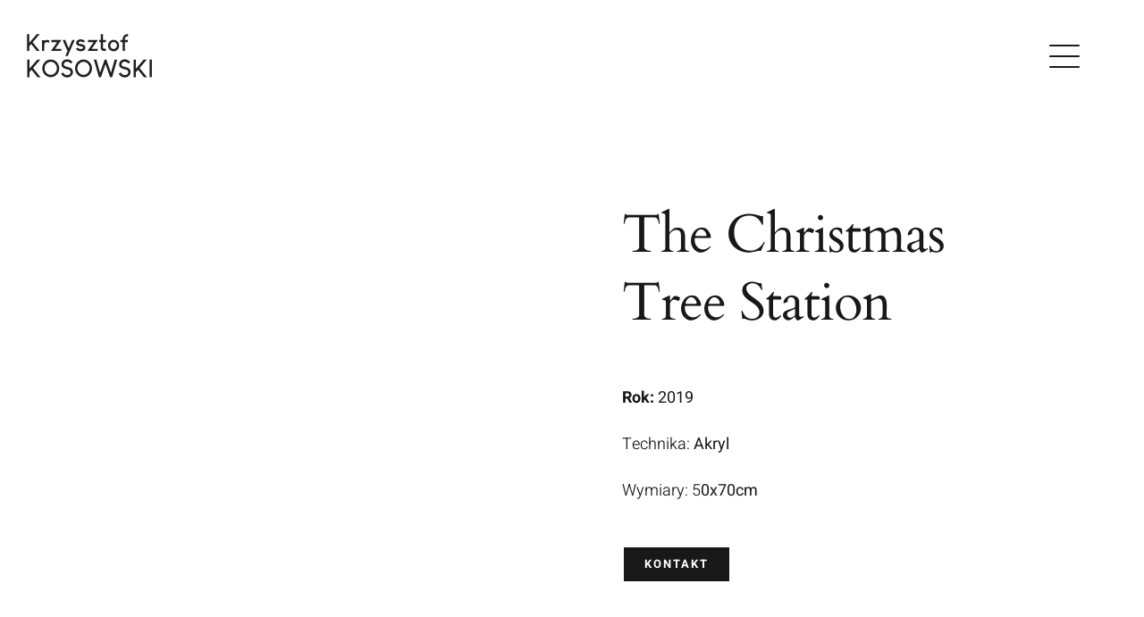

--- FILE ---
content_type: text/html; charset=UTF-8
request_url: https://krzysztofkosowski.art/pl/obras/the-christmas-tree-station/
body_size: 36328
content:
<!DOCTYPE html><html class="avada-html-layout-wide avada-html-header-position-top avada-has-site-width-percent avada-is-100-percent-template avada-header-color-not-opaque" lang="pl-PL" prefix="og: http://ogp.me/ns# fb: http://ogp.me/ns/fb#"><head><script data-no-optimize="1">var litespeed_docref=sessionStorage.getItem("litespeed_docref");litespeed_docref&&(Object.defineProperty(document,"referrer",{get:function(){return litespeed_docref}}),sessionStorage.removeItem("litespeed_docref"));</script> <meta http-equiv="X-UA-Compatible" content="IE=edge" /><meta http-equiv="Content-Type" content="text/html; charset=utf-8"/><meta name="viewport" content="width=device-width, initial-scale=1" /><style id="awlb-live-editor">.fusion-builder-live .fusion-builder-live-toolbar .fusion-toolbar-nav > li.fusion-branding .fusion-builder-logo-wrapper .fusiona-avada-logo {background: url( https://krzysztofkosowski.art/wp-content/uploads/2021/07/64-x-64.svg ) no-repeat center !important;
				background-size: contain !important;
				width: 30px;
				height: 30px;}.fusion-builder-live .fusion-builder-live-toolbar .fusion-toolbar-nav > li.fusion-branding .fusion-builder-logo-wrapper .fusiona-avada-logo:before {
					display: none;
				}</style><meta name='robots' content='index, follow, max-image-preview:large, max-snippet:-1, max-video-preview:-1' /><title>The Christmas Tree Station - WEB OFICIAL KRZYSZTOF KOSOWSKI</title><link rel="canonical" href="https://krzysztofkosowski.art/pl/obras/the-christmas-tree-station/" /><meta property="og:locale" content="pl_PL" /><meta property="og:type" content="article" /><meta property="og:title" content="The Christmas Tree Station - WEB OFICIAL KRZYSZTOF KOSOWSKI" /><meta property="og:url" content="https://krzysztofkosowski.art/pl/obras/the-christmas-tree-station/" /><meta property="og:site_name" content="WEB OFICIAL KRZYSZTOF KOSOWSKI" /><meta property="article:publisher" content="https://es-es.facebook.com/people/Krzysztof-Kosowski/100063014959674/" /><meta property="article:modified_time" content="2021-08-12T07:45:18+00:00" /><meta property="og:image" content="https://krzysztofkosowski.art/wp-content/uploads/2021/08/The-Christmas-Tree-Station.jpg" /><meta property="og:image:width" content="826" /><meta property="og:image:height" content="830" /><meta property="og:image:type" content="image/jpeg" /><meta name="twitter:card" content="summary_large_image" /><meta name="twitter:label1" content="Szacowany czas czytania" /><meta name="twitter:data1" content="34 minuty" /> <script type="application/ld+json" class="yoast-schema-graph">{"@context":"https://schema.org","@graph":[{"@type":"WebPage","@id":"https://krzysztofkosowski.art/pl/obras/the-christmas-tree-station/","url":"https://krzysztofkosowski.art/pl/obras/the-christmas-tree-station/","name":"The Christmas Tree Station - WEB OFICIAL KRZYSZTOF KOSOWSKI","isPartOf":{"@id":"https://krzysztofkosowski.art/pl/#website"},"primaryImageOfPage":{"@id":"https://krzysztofkosowski.art/pl/obras/the-christmas-tree-station/#primaryimage"},"image":{"@id":"https://krzysztofkosowski.art/pl/obras/the-christmas-tree-station/#primaryimage"},"thumbnailUrl":"https://krzysztofkosowski.art/wp-content/uploads/2021/08/The-Christmas-Tree-Station.jpg","datePublished":"2021-08-12T07:45:15+00:00","dateModified":"2021-08-12T07:45:18+00:00","breadcrumb":{"@id":"https://krzysztofkosowski.art/pl/obras/the-christmas-tree-station/#breadcrumb"},"inLanguage":"pl-PL","potentialAction":[{"@type":"ReadAction","target":["https://krzysztofkosowski.art/pl/obras/the-christmas-tree-station/"]}]},{"@type":"ImageObject","inLanguage":"pl-PL","@id":"https://krzysztofkosowski.art/pl/obras/the-christmas-tree-station/#primaryimage","url":"https://krzysztofkosowski.art/wp-content/uploads/2021/08/The-Christmas-Tree-Station.jpg","contentUrl":"https://krzysztofkosowski.art/wp-content/uploads/2021/08/The-Christmas-Tree-Station.jpg","width":826,"height":830},{"@type":"BreadcrumbList","@id":"https://krzysztofkosowski.art/pl/obras/the-christmas-tree-station/#breadcrumb","itemListElement":[{"@type":"ListItem","position":1,"name":"Portada","item":"https://krzysztofkosowski.art/pl/"},{"@type":"ListItem","position":2,"name":"Portfolio","item":"https://krzysztofkosowski.art/pl/obras/"},{"@type":"ListItem","position":3,"name":"The Christmas Tree Station"}]},{"@type":"WebSite","@id":"https://krzysztofkosowski.art/pl/#website","url":"https://krzysztofkosowski.art/pl/","name":"WEB OFICIAL Krzysztof Kosowski","description":"Obra y exposiciones","publisher":{"@id":"https://krzysztofkosowski.art/pl/#organization"},"potentialAction":[{"@type":"SearchAction","target":{"@type":"EntryPoint","urlTemplate":"https://krzysztofkosowski.art/pl/?s={search_term_string}"},"query-input":{"@type":"PropertyValueSpecification","valueRequired":true,"valueName":"search_term_string"}}],"inLanguage":"pl-PL"},{"@type":"Organization","@id":"https://krzysztofkosowski.art/pl/#organization","name":"Krzysztof Kosowski","url":"https://krzysztofkosowski.art/pl/","logo":{"@type":"ImageObject","inLanguage":"pl-PL","@id":"https://krzysztofkosowski.art/pl/#/schema/logo/image/","url":"https://krzysztofkosowski.art/wp-content/uploads/2021/07/neu_port_35.jpg","contentUrl":"https://krzysztofkosowski.art/wp-content/uploads/2021/07/neu_port_35.jpg","width":333,"height":500,"caption":"Krzysztof Kosowski"},"image":{"@id":"https://krzysztofkosowski.art/pl/#/schema/logo/image/"},"sameAs":["https://es-es.facebook.com/people/Krzysztof-Kosowski/100063014959674/"]}]}</script> <link rel="alternate" type="application/rss+xml" title="WEB OFICIAL KRZYSZTOF KOSOWSKI &raquo; Kanał z wpisami" href="https://krzysztofkosowski.art/pl/feed/" /><link rel="alternate" type="application/rss+xml" title="WEB OFICIAL KRZYSZTOF KOSOWSKI &raquo; Kanał z komentarzami" href="https://krzysztofkosowski.art/pl/comments/feed/" /><link rel="shortcut icon" href="https://krzysztofkosowski.art/wp-content/uploads/2021/07/64-x-64.png" type="image/x-icon" /><link rel="icon" sizes="192x192" href="https://krzysztofkosowski.art/wp-content/uploads/2021/07/120-x-120-.png"><link rel="alternate" type="application/rss+xml" title="WEB OFICIAL KRZYSZTOF KOSOWSKI &raquo; The Christmas Tree Station Kanał z komentarzami" href="https://krzysztofkosowski.art/pl/obras/the-christmas-tree-station/feed/" /><link rel="alternate" title="oEmbed (JSON)" type="application/json+oembed" href="https://krzysztofkosowski.art/pl/wp-json/oembed/1.0/embed?url=https%3A%2F%2Fkrzysztofkosowski.art%2Fpl%2Fobras%2Fthe-christmas-tree-station%2F" /><link rel="alternate" title="oEmbed (XML)" type="text/xml+oembed" href="https://krzysztofkosowski.art/pl/wp-json/oembed/1.0/embed?url=https%3A%2F%2Fkrzysztofkosowski.art%2Fpl%2Fobras%2Fthe-christmas-tree-station%2F&#038;format=xml" /><meta name="description" content="The Christmas Tree Station Rok: 2019
Technika: Akryl
Wymiary: 50x70cm  Kontakt
The Christmas Tree Station Rok: 2019
Technika: Akryl
Wymiary: 50x70cm  Kontakt
The Christmas Tree Station Rok: 2019
Technika: Akryl
Wymiary: 50x70cm"/><meta property="og:locale" content="pl_PL"/><meta property="og:type" content="article"/><meta property="og:site_name" content="WEB OFICIAL KRZYSZTOF KOSOWSKI"/><meta property="og:title" content="The Christmas Tree Station - WEB OFICIAL KRZYSZTOF KOSOWSKI"/><meta property="og:description" content="The Christmas Tree Station Rok: 2019
Technika: Akryl
Wymiary: 50x70cm  Kontakt
The Christmas Tree Station Rok: 2019
Technika: Akryl
Wymiary: 50x70cm  Kontakt
The Christmas Tree Station Rok: 2019
Technika: Akryl
Wymiary: 50x70cm"/><meta property="og:url" content="https://krzysztofkosowski.art/pl/obras/the-christmas-tree-station/"/><meta property="article:modified_time" content="2021-08-12T07:45:18+00:00"/><meta property="og:image" content="https://krzysztofkosowski.art/wp-content/uploads/2021/08/The-Christmas-Tree-Station.jpg"/><meta property="og:image:width" content="826"/><meta property="og:image:height" content="830"/><meta property="og:image:type" content="image/jpeg"/><style id='wp-img-auto-sizes-contain-inline-css' type='text/css'>img:is([sizes=auto i],[sizes^="auto," i]){contain-intrinsic-size:3000px 1500px}
/*# sourceURL=wp-img-auto-sizes-contain-inline-css */</style><style>1{content-visibility:auto;contain-intrinsic-size:1px 1000px;}</style><link data-optimized="2" rel="stylesheet" href="https://krzysztofkosowski.art/wp-content/litespeed/css/37985b2bffcba29f602f696073f21369.css?ver=0cf3d" /><style id='cursor_css-inline-css' type='text/css'>/* Cursor customization for body */

    body, 
    body span, 
    body div {
        cursor: url(https://krzysztofkosowski.art/wp-content/plugins/mouse-cursor-customizer/cursor/cursor_file1/Recurso-2-NEW_CURSOR.png), auto!important;
    }
    

    body.cursor-customizer103.cursor-customizer104.cursor-customizer105.cursor-customizer106,
    body.cursor-customizer103.cursor-customizer104.cursor-customizer105.cursor-customizer106 span,
    body.cursor-customizer103.cursor-customizer104.cursor-customizer105.cursor-customizer106 div {
        cursor: url(https://krzysztofkosowski.art/wp-content/plugins/mouse-cursor-customizer/cursor/cursor_file1/Recurso-2-NEW_CURSOR.png), auto!important;
    }


    /* Cursor customization for links  */

    body a {
        cursor: url(https://krzysztofkosowski.art/wp-content/plugins/mouse-cursor-customizer/cursor/cursor_file1/Recurso-2-NEW_CURSOR.png), pointer!important;
    }
    
    body a.cursor-customizer103.cursor-customizer104.cursor-customizer105.cursor-customizer106 {
        cursor: url(https://krzysztofkosowski.art/wp-content/plugins/mouse-cursor-customizer/cursor/cursor_file1/Recurso-2-NEW_CURSOR.png), pointer!important;
    }
    
    
    /* ( v 1.2 Temporarily disable cursor changes on buttons )

    body button {
        cursor: url(https://krzysztofkosowski.art/wp-content/plugins/mouse-cursor-customizer/cursor/cursor_file1/Recurso-2-NEW_CURSOR.png), pointer!important;
    }
    
    body button.cursor-customizer103.cursor-customizer104.cursor-customizer105.cursor-customizer106 {
        cursor: url(https://krzysztofkosowski.art/wp-content/plugins/mouse-cursor-customizer/cursor/cursor_file1/Recurso-2-NEW_CURSOR.png), pointer!important;
    }

    body input {
        cursor: url(https://krzysztofkosowski.art/wp-content/plugins/mouse-cursor-customizer/cursor/cursor_file1/Recurso-2-NEW_CURSOR.png), pointer!important;
    }

    body input.cursor-customizer103.cursor-customizer104.cursor-customizer105.cursor-customizer106 {
        cursor: url(https://krzysztofkosowski.art/wp-content/plugins/mouse-cursor-customizer/cursor/cursor_file1/Recurso-2-NEW_CURSOR.png), pointer!important;
    }
    
    */
/*# sourceURL=cursor_css-inline-css */</style> <script type="litespeed/javascript" data-src="https://krzysztofkosowski.art/wp-includes/js/jquery/jquery.min.js" id="jquery-core-js"></script> <link rel="https://api.w.org/" href="https://krzysztofkosowski.art/pl/wp-json/" /><link rel="alternate" title="JSON" type="application/json" href="https://krzysztofkosowski.art/pl/wp-json/wp/v2/avada_portfolio/3263" /><link rel="EditURI" type="application/rsd+xml" title="RSD" href="https://krzysztofkosowski.art/xmlrpc.php?rsd" /><meta name="generator" content="WordPress 6.9" /><link rel='shortlink' href='https://krzysztofkosowski.art/pl/?p=3263' /><meta name="generator" content="WPML ver:4.8.4 stt:1,40,2;" /><link rel="manifest" href="https://krzysztofkosowski.art/pl/wp-json/wp/v2/web-app-manifest"><meta name="theme-color" content="#fff"><meta name="apple-mobile-web-app-capable" content="yes"><meta name="mobile-web-app-capable" content="yes"><meta name="apple-mobile-web-app-title" content="WEB OFICIAL KRZYSZTOF KOSOWSKI"><meta name="application-name" content="WEB OFICIAL KRZYSZTOF KOSOWSKI"><style type="text/css" id="css-fb-visibility">@media screen and (max-width: 640px){.fusion-no-small-visibility{display:none !important;}body .sm-text-align-center{text-align:center !important;}body .sm-text-align-left{text-align:left !important;}body .sm-text-align-right{text-align:right !important;}body .sm-flex-align-center{justify-content:center !important;}body .sm-flex-align-flex-start{justify-content:flex-start !important;}body .sm-flex-align-flex-end{justify-content:flex-end !important;}body .sm-mx-auto{margin-left:auto !important;margin-right:auto !important;}body .sm-ml-auto{margin-left:auto !important;}body .sm-mr-auto{margin-right:auto !important;}body .fusion-absolute-position-small{position:absolute;top:auto;width:100%;}.awb-sticky.awb-sticky-small{ position: sticky; top: var(--awb-sticky-offset,0); }}@media screen and (min-width: 641px) and (max-width: 1024px){.fusion-no-medium-visibility{display:none !important;}body .md-text-align-center{text-align:center !important;}body .md-text-align-left{text-align:left !important;}body .md-text-align-right{text-align:right !important;}body .md-flex-align-center{justify-content:center !important;}body .md-flex-align-flex-start{justify-content:flex-start !important;}body .md-flex-align-flex-end{justify-content:flex-end !important;}body .md-mx-auto{margin-left:auto !important;margin-right:auto !important;}body .md-ml-auto{margin-left:auto !important;}body .md-mr-auto{margin-right:auto !important;}body .fusion-absolute-position-medium{position:absolute;top:auto;width:100%;}.awb-sticky.awb-sticky-medium{ position: sticky; top: var(--awb-sticky-offset,0); }}@media screen and (min-width: 1025px){.fusion-no-large-visibility{display:none !important;}body .lg-text-align-center{text-align:center !important;}body .lg-text-align-left{text-align:left !important;}body .lg-text-align-right{text-align:right !important;}body .lg-flex-align-center{justify-content:center !important;}body .lg-flex-align-flex-start{justify-content:flex-start !important;}body .lg-flex-align-flex-end{justify-content:flex-end !important;}body .lg-mx-auto{margin-left:auto !important;margin-right:auto !important;}body .lg-ml-auto{margin-left:auto !important;}body .lg-mr-auto{margin-right:auto !important;}body .fusion-absolute-position-large{position:absolute;top:auto;width:100%;}.awb-sticky.awb-sticky-large{ position: sticky; top: var(--awb-sticky-offset,0); }}</style><style type="text/css" id="fusion-branding-style">#wpadminbar .avada-menu > .ab-item:before,#wpadminbar > #wp-toolbar #wp-admin-bar-fb-edit > .ab-item:before {background: url( https://krzysztofkosowski.art/wp-content/uploads/2021/07/64-x-64.svg ) no-repeat center !important;background-size: auto !important;content: "" !important;
						padding: 2px 0;
						width: 20px;
						height: 20px;
						background-size: contain !important;}</style><style type="text/css">.recentcomments a{display:inline !important;padding:0 !important;margin:0 !important;}</style><meta name="generator" content="Powered by Slider Revolution 6.7.37 - responsive, Mobile-Friendly Slider Plugin for WordPress with comfortable drag and drop interface." /> <script type="litespeed/javascript">function setREVStartSize(e){window.RSIW=window.RSIW===undefined?window.innerWidth:window.RSIW;window.RSIH=window.RSIH===undefined?window.innerHeight:window.RSIH;try{var pw=document.getElementById(e.c).parentNode.offsetWidth,newh;pw=pw===0||isNaN(pw)||(e.l=="fullwidth"||e.layout=="fullwidth")?window.RSIW:pw;e.tabw=e.tabw===undefined?0:parseInt(e.tabw);e.thumbw=e.thumbw===undefined?0:parseInt(e.thumbw);e.tabh=e.tabh===undefined?0:parseInt(e.tabh);e.thumbh=e.thumbh===undefined?0:parseInt(e.thumbh);e.tabhide=e.tabhide===undefined?0:parseInt(e.tabhide);e.thumbhide=e.thumbhide===undefined?0:parseInt(e.thumbhide);e.mh=e.mh===undefined||e.mh==""||e.mh==="auto"?0:parseInt(e.mh,0);if(e.layout==="fullscreen"||e.l==="fullscreen")
newh=Math.max(e.mh,window.RSIH);else{e.gw=Array.isArray(e.gw)?e.gw:[e.gw];for(var i in e.rl)if(e.gw[i]===undefined||e.gw[i]===0)e.gw[i]=e.gw[i-1];e.gh=e.el===undefined||e.el===""||(Array.isArray(e.el)&&e.el.length==0)?e.gh:e.el;e.gh=Array.isArray(e.gh)?e.gh:[e.gh];for(var i in e.rl)if(e.gh[i]===undefined||e.gh[i]===0)e.gh[i]=e.gh[i-1];var nl=new Array(e.rl.length),ix=0,sl;e.tabw=e.tabhide>=pw?0:e.tabw;e.thumbw=e.thumbhide>=pw?0:e.thumbw;e.tabh=e.tabhide>=pw?0:e.tabh;e.thumbh=e.thumbhide>=pw?0:e.thumbh;for(var i in e.rl)nl[i]=e.rl[i]<window.RSIW?0:e.rl[i];sl=nl[0];for(var i in nl)if(sl>nl[i]&&nl[i]>0){sl=nl[i];ix=i}
var m=pw>(e.gw[ix]+e.tabw+e.thumbw)?1:(pw-(e.tabw+e.thumbw))/(e.gw[ix]);newh=(e.gh[ix]*m)+(e.tabh+e.thumbh)}
var el=document.getElementById(e.c);if(el!==null&&el)el.style.height=newh+"px";el=document.getElementById(e.c+"_wrapper");if(el!==null&&el){el.style.height=newh+"px";el.style.display="block"}}catch(e){console.log("Failure at Presize of Slider:"+e)}}</script> <script type="litespeed/javascript">var doc=document.documentElement;doc.setAttribute('data-useragent',navigator.userAgent)</script> <div align="center">
<noscript><div style="position:fixed; top:0px; left:0px; z-index:3000; height:100%; width:100%; background-color:#FFFFFF">
<br/><br/><div style="font-family: Tahoma; font-size: 14px; background-color:#FFFFCC; border: 1pt solid Black; padding: 10pt;">
Sorry, you have Javascript Disabled! To see this page as it is meant to appear, please enable your Javascript!</div></div>
</noscript></div>
 <script id="cookieyes" type="litespeed/javascript" data-src="https://cdn-cookieyes.com/client_data/362f7990d24e3fd15f6e3915.js"></script> 
 <script type="litespeed/javascript" data-src="https://www.googletagmanager.com/gtag/js?id=G-NWFE0R3EMK"></script> <script type="litespeed/javascript">window.dataLayer=window.dataLayer||[];function gtag(){dataLayer.push(arguments)}
gtag('js',new Date());gtag('config','G-NWFE0R3EMK')</script> <style id='global-styles-inline-css' type='text/css'>:root{--wp--preset--aspect-ratio--square: 1;--wp--preset--aspect-ratio--4-3: 4/3;--wp--preset--aspect-ratio--3-4: 3/4;--wp--preset--aspect-ratio--3-2: 3/2;--wp--preset--aspect-ratio--2-3: 2/3;--wp--preset--aspect-ratio--16-9: 16/9;--wp--preset--aspect-ratio--9-16: 9/16;--wp--preset--color--black: #000000;--wp--preset--color--cyan-bluish-gray: #abb8c3;--wp--preset--color--white: #ffffff;--wp--preset--color--pale-pink: #f78da7;--wp--preset--color--vivid-red: #cf2e2e;--wp--preset--color--luminous-vivid-orange: #ff6900;--wp--preset--color--luminous-vivid-amber: #fcb900;--wp--preset--color--light-green-cyan: #7bdcb5;--wp--preset--color--vivid-green-cyan: #00d084;--wp--preset--color--pale-cyan-blue: #8ed1fc;--wp--preset--color--vivid-cyan-blue: #0693e3;--wp--preset--color--vivid-purple: #9b51e0;--wp--preset--color--awb-color-1: rgba(255,255,255,1);--wp--preset--color--awb-color-2: rgba(246,246,246,1);--wp--preset--color--awb-color-3: rgba(241,241,241,1);--wp--preset--color--awb-color-4: rgba(209,209,209,1);--wp--preset--color--awb-color-5: rgba(103,103,103,1);--wp--preset--color--awb-color-6: rgba(51,51,51,1);--wp--preset--color--awb-color-7: rgba(37,37,37,1);--wp--preset--color--awb-color-8: rgba(24,24,24,1);--wp--preset--color--awb-color-custom-10: rgba(101,188,123,1);--wp--preset--color--awb-color-custom-11: rgba(211,211,211,1);--wp--preset--color--awb-color-custom-12: rgba(34,34,34,1);--wp--preset--color--awb-color-custom-13: rgba(0,0,0,0.6);--wp--preset--gradient--vivid-cyan-blue-to-vivid-purple: linear-gradient(135deg,rgb(6,147,227) 0%,rgb(155,81,224) 100%);--wp--preset--gradient--light-green-cyan-to-vivid-green-cyan: linear-gradient(135deg,rgb(122,220,180) 0%,rgb(0,208,130) 100%);--wp--preset--gradient--luminous-vivid-amber-to-luminous-vivid-orange: linear-gradient(135deg,rgb(252,185,0) 0%,rgb(255,105,0) 100%);--wp--preset--gradient--luminous-vivid-orange-to-vivid-red: linear-gradient(135deg,rgb(255,105,0) 0%,rgb(207,46,46) 100%);--wp--preset--gradient--very-light-gray-to-cyan-bluish-gray: linear-gradient(135deg,rgb(238,238,238) 0%,rgb(169,184,195) 100%);--wp--preset--gradient--cool-to-warm-spectrum: linear-gradient(135deg,rgb(74,234,220) 0%,rgb(151,120,209) 20%,rgb(207,42,186) 40%,rgb(238,44,130) 60%,rgb(251,105,98) 80%,rgb(254,248,76) 100%);--wp--preset--gradient--blush-light-purple: linear-gradient(135deg,rgb(255,206,236) 0%,rgb(152,150,240) 100%);--wp--preset--gradient--blush-bordeaux: linear-gradient(135deg,rgb(254,205,165) 0%,rgb(254,45,45) 50%,rgb(107,0,62) 100%);--wp--preset--gradient--luminous-dusk: linear-gradient(135deg,rgb(255,203,112) 0%,rgb(199,81,192) 50%,rgb(65,88,208) 100%);--wp--preset--gradient--pale-ocean: linear-gradient(135deg,rgb(255,245,203) 0%,rgb(182,227,212) 50%,rgb(51,167,181) 100%);--wp--preset--gradient--electric-grass: linear-gradient(135deg,rgb(202,248,128) 0%,rgb(113,206,126) 100%);--wp--preset--gradient--midnight: linear-gradient(135deg,rgb(2,3,129) 0%,rgb(40,116,252) 100%);--wp--preset--font-size--small: 13.5px;--wp--preset--font-size--medium: 20px;--wp--preset--font-size--large: 27px;--wp--preset--font-size--x-large: 42px;--wp--preset--font-size--normal: 18px;--wp--preset--font-size--xlarge: 36px;--wp--preset--font-size--huge: 54px;--wp--preset--spacing--20: 0.44rem;--wp--preset--spacing--30: 0.67rem;--wp--preset--spacing--40: 1rem;--wp--preset--spacing--50: 1.5rem;--wp--preset--spacing--60: 2.25rem;--wp--preset--spacing--70: 3.38rem;--wp--preset--spacing--80: 5.06rem;--wp--preset--shadow--natural: 6px 6px 9px rgba(0, 0, 0, 0.2);--wp--preset--shadow--deep: 12px 12px 50px rgba(0, 0, 0, 0.4);--wp--preset--shadow--sharp: 6px 6px 0px rgba(0, 0, 0, 0.2);--wp--preset--shadow--outlined: 6px 6px 0px -3px rgb(255, 255, 255), 6px 6px rgb(0, 0, 0);--wp--preset--shadow--crisp: 6px 6px 0px rgb(0, 0, 0);}:where(.is-layout-flex){gap: 0.5em;}:where(.is-layout-grid){gap: 0.5em;}body .is-layout-flex{display: flex;}.is-layout-flex{flex-wrap: wrap;align-items: center;}.is-layout-flex > :is(*, div){margin: 0;}body .is-layout-grid{display: grid;}.is-layout-grid > :is(*, div){margin: 0;}:where(.wp-block-columns.is-layout-flex){gap: 2em;}:where(.wp-block-columns.is-layout-grid){gap: 2em;}:where(.wp-block-post-template.is-layout-flex){gap: 1.25em;}:where(.wp-block-post-template.is-layout-grid){gap: 1.25em;}.has-black-color{color: var(--wp--preset--color--black) !important;}.has-cyan-bluish-gray-color{color: var(--wp--preset--color--cyan-bluish-gray) !important;}.has-white-color{color: var(--wp--preset--color--white) !important;}.has-pale-pink-color{color: var(--wp--preset--color--pale-pink) !important;}.has-vivid-red-color{color: var(--wp--preset--color--vivid-red) !important;}.has-luminous-vivid-orange-color{color: var(--wp--preset--color--luminous-vivid-orange) !important;}.has-luminous-vivid-amber-color{color: var(--wp--preset--color--luminous-vivid-amber) !important;}.has-light-green-cyan-color{color: var(--wp--preset--color--light-green-cyan) !important;}.has-vivid-green-cyan-color{color: var(--wp--preset--color--vivid-green-cyan) !important;}.has-pale-cyan-blue-color{color: var(--wp--preset--color--pale-cyan-blue) !important;}.has-vivid-cyan-blue-color{color: var(--wp--preset--color--vivid-cyan-blue) !important;}.has-vivid-purple-color{color: var(--wp--preset--color--vivid-purple) !important;}.has-black-background-color{background-color: var(--wp--preset--color--black) !important;}.has-cyan-bluish-gray-background-color{background-color: var(--wp--preset--color--cyan-bluish-gray) !important;}.has-white-background-color{background-color: var(--wp--preset--color--white) !important;}.has-pale-pink-background-color{background-color: var(--wp--preset--color--pale-pink) !important;}.has-vivid-red-background-color{background-color: var(--wp--preset--color--vivid-red) !important;}.has-luminous-vivid-orange-background-color{background-color: var(--wp--preset--color--luminous-vivid-orange) !important;}.has-luminous-vivid-amber-background-color{background-color: var(--wp--preset--color--luminous-vivid-amber) !important;}.has-light-green-cyan-background-color{background-color: var(--wp--preset--color--light-green-cyan) !important;}.has-vivid-green-cyan-background-color{background-color: var(--wp--preset--color--vivid-green-cyan) !important;}.has-pale-cyan-blue-background-color{background-color: var(--wp--preset--color--pale-cyan-blue) !important;}.has-vivid-cyan-blue-background-color{background-color: var(--wp--preset--color--vivid-cyan-blue) !important;}.has-vivid-purple-background-color{background-color: var(--wp--preset--color--vivid-purple) !important;}.has-black-border-color{border-color: var(--wp--preset--color--black) !important;}.has-cyan-bluish-gray-border-color{border-color: var(--wp--preset--color--cyan-bluish-gray) !important;}.has-white-border-color{border-color: var(--wp--preset--color--white) !important;}.has-pale-pink-border-color{border-color: var(--wp--preset--color--pale-pink) !important;}.has-vivid-red-border-color{border-color: var(--wp--preset--color--vivid-red) !important;}.has-luminous-vivid-orange-border-color{border-color: var(--wp--preset--color--luminous-vivid-orange) !important;}.has-luminous-vivid-amber-border-color{border-color: var(--wp--preset--color--luminous-vivid-amber) !important;}.has-light-green-cyan-border-color{border-color: var(--wp--preset--color--light-green-cyan) !important;}.has-vivid-green-cyan-border-color{border-color: var(--wp--preset--color--vivid-green-cyan) !important;}.has-pale-cyan-blue-border-color{border-color: var(--wp--preset--color--pale-cyan-blue) !important;}.has-vivid-cyan-blue-border-color{border-color: var(--wp--preset--color--vivid-cyan-blue) !important;}.has-vivid-purple-border-color{border-color: var(--wp--preset--color--vivid-purple) !important;}.has-vivid-cyan-blue-to-vivid-purple-gradient-background{background: var(--wp--preset--gradient--vivid-cyan-blue-to-vivid-purple) !important;}.has-light-green-cyan-to-vivid-green-cyan-gradient-background{background: var(--wp--preset--gradient--light-green-cyan-to-vivid-green-cyan) !important;}.has-luminous-vivid-amber-to-luminous-vivid-orange-gradient-background{background: var(--wp--preset--gradient--luminous-vivid-amber-to-luminous-vivid-orange) !important;}.has-luminous-vivid-orange-to-vivid-red-gradient-background{background: var(--wp--preset--gradient--luminous-vivid-orange-to-vivid-red) !important;}.has-very-light-gray-to-cyan-bluish-gray-gradient-background{background: var(--wp--preset--gradient--very-light-gray-to-cyan-bluish-gray) !important;}.has-cool-to-warm-spectrum-gradient-background{background: var(--wp--preset--gradient--cool-to-warm-spectrum) !important;}.has-blush-light-purple-gradient-background{background: var(--wp--preset--gradient--blush-light-purple) !important;}.has-blush-bordeaux-gradient-background{background: var(--wp--preset--gradient--blush-bordeaux) !important;}.has-luminous-dusk-gradient-background{background: var(--wp--preset--gradient--luminous-dusk) !important;}.has-pale-ocean-gradient-background{background: var(--wp--preset--gradient--pale-ocean) !important;}.has-electric-grass-gradient-background{background: var(--wp--preset--gradient--electric-grass) !important;}.has-midnight-gradient-background{background: var(--wp--preset--gradient--midnight) !important;}.has-small-font-size{font-size: var(--wp--preset--font-size--small) !important;}.has-medium-font-size{font-size: var(--wp--preset--font-size--medium) !important;}.has-large-font-size{font-size: var(--wp--preset--font-size--large) !important;}.has-x-large-font-size{font-size: var(--wp--preset--font-size--x-large) !important;}
/*# sourceURL=global-styles-inline-css */</style><style id='rs-plugin-settings-inline-css' type='text/css'>#rs-demo-id {}
/*# sourceURL=rs-plugin-settings-inline-css */</style></head><body data-rsssl=1 class="wp-singular avada_portfolio-template-default single single-avada_portfolio postid-3263 single-format-standard wp-theme-Avada fusion-image-hovers fusion-pagination-sizing fusion-button_type-flat fusion-button_span-no fusion-button_gradient-linear avada-image-rollover-circle-no avada-image-rollover-yes avada-image-rollover-direction-fade fusion-body ltr fusion-sticky-header no-tablet-sticky-header no-mobile-sticky-header no-mobile-slidingbar avada-has-rev-slider-styles fusion-disable-outline fusion-sub-menu-fade mobile-logo-pos-left layout-wide-mode avada-has-boxed-modal-shadow-none layout-scroll-offset-full avada-has-zero-margin-offset-top fusion-top-header menu-text-align-center mobile-menu-design-modern fusion-show-pagination-text fusion-header-layout-v6 avada-responsive avada-footer-fx-none avada-menu-highlight-style-bar fusion-search-form-clean fusion-main-menu-search-dropdown fusion-avatar-square avada-dropdown-styles avada-blog-layout-grid avada-blog-archive-layout-grid avada-header-shadow-no avada-menu-icon-position-left avada-has-megamenu-shadow avada-has-mainmenu-dropdown-divider avada-has-header-100-width avada-has-breadcrumb-mobile-hidden avada-has-titlebar-hide avada-has-footer-widget-bg-image avada-has-transparent-timeline_color avada-has-pagination-padding avada-flyout-menu-direction-fade avada-ec-views-v1" data-awb-post-id="3263">
<a class="skip-link screen-reader-text" href="#content">Skip to content</a><div id="boxed-wrapper"><div id="wrapper" class="fusion-wrapper"><div id="home" style="position:relative;top:-1px;"></div><div class="fusion-tb-header"><div class="fusion-fullwidth fullwidth-box fusion-builder-row-1 fusion-flex-container hundred-percent-fullwidth non-hundred-percent-height-scrolling fusion-sticky-container fusion-custom-z-index fusion-absolute-container fusion-absolute-position-large" style="--awb-border-radius-top-left:0px;--awb-border-radius-top-right:0px;--awb-border-radius-bottom-right:0px;--awb-border-radius-bottom-left:0px;--awb-z-index:2005;--awb-padding-right:30px;--awb-padding-left:30px;--awb-flex-wrap:wrap;" data-transition-offset="0" data-scroll-offset="0" data-sticky-medium-visibility="1" data-sticky-large-visibility="1" ><div class="fusion-builder-row fusion-row fusion-flex-align-items-stretch fusion-flex-justify-content-space-between fusion-flex-content-wrap" style="width:104% !important;max-width:104% !important;margin-left: calc(-4% / 2 );margin-right: calc(-4% / 2 );"><div class="fusion-layout-column fusion_builder_column fusion-builder-column-0 fusion_builder_column_1_2 1_2 fusion-flex-column" style="--awb-bg-size:cover;--awb-width-large:50%;--awb-margin-top-large:20px;--awb-spacing-right-large:3.84%;--awb-margin-bottom-large:20px;--awb-spacing-left-large:3.84%;--awb-width-medium:50%;--awb-order-medium:0;--awb-margin-top-medium:10px;--awb-spacing-right-medium:3.84%;--awb-margin-bottom-medium:10px;--awb-spacing-left-medium:3.84%;--awb-width-small:50%;--awb-order-small:0;--awb-margin-top-small:0px;--awb-spacing-right-small:3.84%;--awb-margin-bottom-small:0px;--awb-spacing-left-small:3.84%;"><div class="fusion-column-wrapper fusion-column-has-shadow fusion-flex-justify-content-center fusion-content-layout-column"><div class="fusion-image-element " style="--awb-max-width:140px;--awb-caption-title-font-family:var(--h2_typography-font-family);--awb-caption-title-font-weight:var(--h2_typography-font-weight);--awb-caption-title-font-style:var(--h2_typography-font-style);--awb-caption-title-size:var(--h2_typography-font-size);--awb-caption-title-transform:var(--h2_typography-text-transform);--awb-caption-title-line-height:var(--h2_typography-line-height);--awb-caption-title-letter-spacing:var(--h2_typography-letter-spacing);"><span class=" fusion-imageframe imageframe-none imageframe-1 hover-type-none"><a class="fusion-no-lightbox" href="https://krzysztofkosowski.art/pl/" target="_self" aria-label="Krzysztof KOSOWSKI"><img data-lazyloaded="1" src="[data-uri]" decoding="async" width="300" height="107" alt="Avada Galerie" data-src="https://krzysztofkosowski.art/wp-content/uploads/2021/07/Krzysztof-KOSOWSKI.svg" class="img-responsive wp-image-2633 disable-lazyload"/></a></span></div></div></div><div class="fusion-layout-column fusion_builder_column fusion-builder-column-1 fusion_builder_column_1_2 1_2 fusion-flex-column" style="--awb-bg-size:cover;--awb-width-large:50%;--awb-margin-top-large:20px;--awb-spacing-right-large:3.84%;--awb-margin-bottom-large:20px;--awb-spacing-left-large:3.84%;--awb-width-medium:50%;--awb-order-medium:0;--awb-margin-top-medium:10px;--awb-spacing-right-medium:3.84%;--awb-margin-bottom-medium:10px;--awb-spacing-left-medium:3.84%;--awb-width-small:50%;--awb-order-small:0;--awb-margin-top-small:0px;--awb-spacing-right-small:3.84%;--awb-margin-bottom-small:0px;--awb-spacing-left-small:3.84%;"><div class="fusion-column-wrapper fusion-column-has-shadow fusion-flex-justify-content-center fusion-content-layout-column"><nav class="awb-menu awb-menu_row awb-menu_em-click mobile-mode-collapse-to-button awb-menu_icons-left awb-menu_dc-no mobile-trigger-fullwidth-off awb-menu_mobile-toggle awb-menu_indent-left mobile-size-full-absolute loading mega-menu-loading awb-menu_desktop awb-menu_flyout awb-menu_flyout__fade" style="--awb-text-transform:none;--awb-justify-content:flex-end;--awb-color:#181818;--awb-active-color:#181818;--awb-submenu-color:#181818;--awb-submenu-sep-color:rgba(226,226,226,0);--awb-submenu-items-padding-top:16px;--awb-submenu-items-padding-bottom:16px;--awb-submenu-active-color:#181818;--awb-submenu-font-size:24px;--awb-submenu-text-transform:none;--awb-icons-size:48;--awb-icons-color:#181818;--awb-icons-hover-color:#181818;--awb-main-justify-content:flex-start;--awb-mobile-nav-button-align-hor:flex-end;--awb-flyout-close-color:#181818;--awb-flyout-active-close-color:#181818;--awb-mobile-justify:flex-start;--awb-mobile-caret-left:auto;--awb-mobile-caret-right:0;--awb-fusion-font-family-typography:inherit;--awb-fusion-font-style-typography:normal;--awb-fusion-font-weight-typography:400;--awb-fusion-font-family-submenu-typography:inherit;--awb-fusion-font-style-submenu-typography:normal;--awb-fusion-font-weight-submenu-typography:400;--awb-fusion-font-family-mobile-typography:inherit;--awb-fusion-font-style-mobile-typography:normal;--awb-fusion-font-weight-mobile-typography:400;" aria-label="Menú Polaco" data-breakpoint="0" data-count="0" data-transition-type="fade" data-transition-time="300"><button type="button" class="awb-menu__flyout-close" onClick="fusionNavCloseFlyoutSub(this);"></button><ul id="menu-menu-polaco" class="fusion-menu awb-menu__main-ul awb-menu__main-ul_row"><li  id="menu-item-3002"  class="menu-item menu-item-type-custom menu-item-object-custom menu-item-has-children menu-item-3002 awb-menu__li awb-menu__main-li awb-menu__main-li_regular fusion-flyout-menu-item-last awb-flyout-top-level-no-link"  data-item-id="3002"><span class="awb-menu__main-background-default awb-menu__main-background-default_fade"></span><span class="awb-menu__main-background-active awb-menu__main-background-active_fade"></span><a  title="Menu icon pl" href="#" class="awb-menu__main-a awb-menu__main-a_regular awb-menu__main-a_icon-only fusion-flex-link"><span class="awb-menu__i awb-menu__i_main fusion-megamenu-icon"><i class="glyphicon icon-galeriemenu" aria-hidden="true"></i></span><span class="menu-text"><span class="menu-title menu-title_no-desktop">Menu icon pl</span></span></a><button type="button" aria-label="Open submenu of Menu icon pl" aria-expanded="false" class="awb-menu__open-nav-submenu_mobile awb-menu__open-nav-submenu_click awb-menu__open-nav-submenu_main"></button><ul class="awb-menu__sub-ul awb-menu__sub-ul_main"><li  id="menu-item-3010"  class="menu-item menu-item-type-post_type menu-item-object-page menu-item-3010 awb-menu__li awb-menu__sub-li"  data-item-id="3010"><a  href="https://krzysztofkosowski.art/pl/wystawy/" class="awb-menu__sub-a"><span>Wystawy</span></a></li><li  id="menu-item-3080"  class="menu-item menu-item-type-post_type menu-item-object-page menu-item-3080 awb-menu__li awb-menu__sub-li"  data-item-id="3080"><a  href="https://krzysztofkosowski.art/pl/galeria/" class="awb-menu__sub-a"><span>Galeria</span></a></li><li  id="menu-item-3037"  class="menu-item menu-item-type-post_type menu-item-object-page menu-item-3037 awb-menu__li awb-menu__sub-li"  data-item-id="3037"><a  href="https://krzysztofkosowski.art/pl/o-artyscie/" class="awb-menu__sub-a"><span>O Artyście</span></a></li><li  id="menu-item-3046"  class="menu-item menu-item-type-post_type menu-item-object-page menu-item-3046 awb-menu__li awb-menu__sub-li"  data-item-id="3046"><a  href="https://krzysztofkosowski.art/pl/aktualnosci-opowiadania/" class="awb-menu__sub-a"><span>Aktualności &#038; Opowiadania</span></a></li><li  id="menu-item-3015"  class="menu-item menu-item-type-post_type menu-item-object-page menu-item-3015 awb-menu__li awb-menu__sub-li"  data-item-id="3015"><a  href="https://krzysztofkosowski.art/pl/kontakt/" class="awb-menu__sub-a"><span>Kontakt</span></a></li></ul></li><li class="fusion-flyout-menu-backgrounds"><div id="item-bg-3010" class="fusion-flyout-menu-item-bg lazyload" data-bg="https://krzysztofkosowski.art/wp-content/uploads/2021/08/Artboard-2.jpg"></div><div id="item-bg-3080" class="fusion-flyout-menu-item-bg lazyload" data-bg="https://krzysztofkosowski.art/wp-content/uploads/2021/07/back-art-menú-.jpg"></div><div id="item-bg-3037" class="fusion-flyout-menu-item-bg lazyload" data-bg="https://krzysztofkosowski.art/wp-content/uploads/2021/07/kkosowski.jpg"></div><div id="item-bg-3046" class="fusion-flyout-menu-item-bg lazyload" data-bg="https://krzysztofkosowski.art/wp-content/uploads/2021/08/Stories.jpg"></div><div id="item-bg-3015" class="fusion-flyout-menu-item-bg lazyload" data-bg="https://krzysztofkosowski.art/wp-content/uploads/2021/08/Artboard-1.jpg"></div></li><li  id="menu-item-wpml-ls-15-pl"  class="menu-item wpml-ls-slot-15 wpml-ls-item wpml-ls-item-pl wpml-ls-current-language wpml-ls-menu-item wpml-ls-last-item menu-item-type-wpml_ls_menu_item menu-item-object-wpml_ls_menu_item menu-item-has-children menu-item-wpml-ls-15-pl awb-menu__li awb-menu__main-li awb-menu__main-li_regular"  data-classes="menu-item" data-item-id="wpml-ls-15-pl"><span class="awb-menu__main-background-default awb-menu__main-background-default_fade"></span><span class="awb-menu__main-background-active awb-menu__main-background-active_fade"></span><a  href="https://krzysztofkosowski.art/pl/obras/the-christmas-tree-station/" class="awb-menu__main-a awb-menu__main-a_regular wpml-ls-link" role="menuitem"><span class="menu-text"><img decoding="async"
class="lazyload wpml-ls-flag"
src="[data-uri]" data-orig-src="https://krzysztofkosowski.art/wp-content/uploads/flags/polonia.svg"
alt="Polski"
width=35
/></span></a><button type="button" aria-label="Open submenu of
&lt;img
class=&quot;wpml-ls-flag&quot;
src=&quot;https://krzysztofkosowski.art/wp-content/uploads/flags/polonia.svg&quot;
alt=&quot;Polski&quot;
width=35
/&gt;" aria-expanded="false" class="awb-menu__open-nav-submenu_mobile awb-menu__open-nav-submenu_click awb-menu__open-nav-submenu_main"></button><ul class="awb-menu__sub-ul awb-menu__sub-ul_main"><li  id="menu-item-wpml-ls-15-es"  class="menu-item wpml-ls-slot-15 wpml-ls-item wpml-ls-item-es wpml-ls-menu-item wpml-ls-first-item menu-item-type-wpml_ls_menu_item menu-item-object-wpml_ls_menu_item menu-item-wpml-ls-15-es awb-menu__li awb-menu__sub-li"  data-classes="menu-item"><a  title="Przełącz na Hiszpański" href="https://krzysztofkosowski.art/obras/the-christmas-tree-station/" class="awb-menu__sub-a wpml-ls-link" aria-label="Przełącz na Hiszpański" role="menuitem"><span><img decoding="async"
class="lazyload wpml-ls-flag"
src="[data-uri]" data-orig-src="https://krzysztofkosowski.art/wp-content/uploads/flags/01.svg"
alt="Hiszpański"
width=35
/></span></a></li><li  id="menu-item-wpml-ls-15-en"  class="menu-item wpml-ls-slot-15 wpml-ls-item wpml-ls-item-en wpml-ls-menu-item menu-item-type-wpml_ls_menu_item menu-item-object-wpml_ls_menu_item menu-item-wpml-ls-15-en awb-menu__li awb-menu__sub-li"  data-classes="menu-item"><a  title="Przełącz na Angielski" href="https://krzysztofkosowski.art/en/obras/the-christmas-tree-station/" class="awb-menu__sub-a wpml-ls-link" aria-label="Przełącz na Angielski" role="menuitem"><span><img decoding="async"
class="lazyload wpml-ls-flag"
src="[data-uri]" data-orig-src="https://krzysztofkosowski.art/wp-content/uploads/flags/reino-unido.svg"
alt="Angielski"
width=35
/></span></a></li></ul></li><li class="fusion-flyout-menu-backgrounds"><div id="item-bg-3010" class="fusion-flyout-menu-item-bg lazyload" data-bg="https://krzysztofkosowski.art/wp-content/uploads/2021/08/Artboard-2.jpg"></div><div id="item-bg-3080" class="fusion-flyout-menu-item-bg lazyload" data-bg="https://krzysztofkosowski.art/wp-content/uploads/2021/07/back-art-menú-.jpg"></div><div id="item-bg-3037" class="fusion-flyout-menu-item-bg lazyload" data-bg="https://krzysztofkosowski.art/wp-content/uploads/2021/07/kkosowski.jpg"></div><div id="item-bg-3046" class="fusion-flyout-menu-item-bg lazyload" data-bg="https://krzysztofkosowski.art/wp-content/uploads/2021/08/Stories.jpg"></div><div id="item-bg-3015" class="fusion-flyout-menu-item-bg lazyload" data-bg="https://krzysztofkosowski.art/wp-content/uploads/2021/08/Artboard-1.jpg"></div></li></ul></nav></div></div></div></div></div><div id="sliders-container" class="fusion-slider-visibility"></div><main id="main" class="clearfix width-100"><div class="fusion-row" style="max-width:100%;"><section id="content" class=" portfolio-full" style="width: 100%;"><article id="post-3263" class="post-3263 avada_portfolio type-avada_portfolio status-publish format-standard has-post-thumbnail hentry portfolio_category-galeria"><div class="project-content">
<span class="entry-title rich-snippet-hidden">The Christmas Tree Station</span><span class="vcard rich-snippet-hidden"><span class="fn"><a href="https://krzysztofkosowski.art/pl/author/webmaster/" title="Wpisy od webmaster" rel="author">webmaster</a></span></span><span class="updated rich-snippet-hidden">2021-08-12T07:45:18+00:00</span><div class="project-description post-content" style=" width:100%;"><p><div class="fusion-fullwidth fullwidth-box fusion-builder-row-2 fusion-flex-container hundred-percent-fullwidth non-hundred-percent-height-scrolling fusion-no-small-visibility fusion-no-medium-visibility" style="--awb-border-radius-top-left:0px;--awb-border-radius-top-right:0px;--awb-border-radius-bottom-right:0px;--awb-border-radius-bottom-left:0px;--awb-padding-right:122px;--awb-padding-left:195px;--awb-padding-top-medium:0px;--awb-padding-right-medium:97px;--awb-flex-wrap:wrap;" ><div class="fusion-builder-row fusion-row fusion-flex-align-items-flex-start fusion-flex-content-wrap" style="width:104% !important;max-width:104% !important;margin-left: calc(-4% / 2 );margin-right: calc(-4% / 2 );"><div class="fusion-layout-column fusion_builder_column fusion-builder-column-2 fusion_builder_column_1_2 1_2 fusion-flex-column" style="--awb-bg-size:cover;--awb-width-large:50%;--awb-margin-top-large:20px;--awb-spacing-right-large:3.84%;--awb-margin-bottom-large:20px;--awb-spacing-left-large:3.84%;--awb-width-medium:100%;--awb-order-medium:0;--awb-spacing-right-medium:1.92%;--awb-spacing-left-medium:1.92%;--awb-width-small:100%;--awb-order-small:0;--awb-spacing-right-small:4.32%;--awb-spacing-left-small:6.048%;"><div class="fusion-column-wrapper fusion-column-has-shadow fusion-flex-justify-content-flex-start fusion-content-layout-column"><div class="fusion-separator fusion-full-width-sep" style="align-self: center;margin-left: auto;margin-right: auto;margin-top:40px;width:100%;"></div><div class="fusion-image-element " style="--awb-caption-title-font-family:var(--h2_typography-font-family);--awb-caption-title-font-weight:var(--h2_typography-font-weight);--awb-caption-title-font-style:var(--h2_typography-font-style);--awb-caption-title-size:var(--h2_typography-font-size);--awb-caption-title-transform:var(--h2_typography-text-transform);--awb-caption-title-line-height:var(--h2_typography-line-height);--awb-caption-title-letter-spacing:var(--h2_typography-letter-spacing);"><span class=" fusion-imageframe imageframe-none imageframe-2 hover-type-none" style="border-radius:5px;"><a href="https://krzysztofkosowski.art/wp-content/uploads/2021/08/5-min-1200x1689.jpg" class="fusion-lightbox" data-rel="iLightbox[02abaf53257e6e653a2]" data-title="The Christmas Tree Station" title="The Christmas Tree Station"><img fetchpriority="high" decoding="async" width="1200" height="1689" src="https://krzysztofkosowski.art/wp-content/uploads/2021/08/5-min-scaled.jpg" data-orig-src="https://krzysztofkosowski.art/wp-content/uploads/2021/08/5-min-1200x1689.jpg" alt class="lazyload img-responsive wp-image-2583" srcset="data:image/svg+xml,%3Csvg%20xmlns%3D%27http%3A%2F%2Fwww.w3.org%2F2000%2Fsvg%27%20width%3D%271819%27%20height%3D%272560%27%20viewBox%3D%270%200%201819%202560%27%3E%3Crect%20width%3D%271819%27%20height%3D%272560%27%20fill-opacity%3D%220%22%2F%3E%3C%2Fsvg%3E" data-srcset="https://krzysztofkosowski.art/wp-content/uploads/2021/08/5-min-200x281.jpg 200w, https://krzysztofkosowski.art/wp-content/uploads/2021/08/5-min-400x563.jpg 400w, https://krzysztofkosowski.art/wp-content/uploads/2021/08/5-min-600x844.jpg 600w, https://krzysztofkosowski.art/wp-content/uploads/2021/08/5-min-800x1126.jpg 800w, https://krzysztofkosowski.art/wp-content/uploads/2021/08/5-min-1200x1689.jpg 1200w, https://krzysztofkosowski.art/wp-content/uploads/2021/08/5-min-scaled.jpg 1819w" data-sizes="auto" data-orig-sizes="(max-width: 1024px) 100vw, (max-width: 640px) 100vw, (max-width: 1919px) 800px,(min-width: 1920px) 50vw" /></a></span></div></div></div><div class="fusion-layout-column fusion_builder_column fusion-builder-column-3 fusion_builder_column_1_2 1_2 fusion-flex-column" style="--awb-bg-size:cover;--awb-width-large:50%;--awb-margin-top-large:40px;--awb-spacing-right-large:3.84%;--awb-margin-bottom-large:20px;--awb-spacing-left-large:3.84%;--awb-width-medium:100%;--awb-order-medium:0;--awb-spacing-right-medium:16.032%;--awb-spacing-left-medium:1.92%;--awb-width-small:100%;--awb-order-small:0;--awb-spacing-right-small:6.624%;--awb-spacing-left-small:5.952%;"><div class="fusion-column-wrapper fusion-column-has-shadow fusion-flex-justify-content-flex-start fusion-content-layout-column"><div class="fusion-separator fusion-full-width-sep" style="align-self: center;margin-left: auto;margin-right: auto;margin-top:100px;width:100%;"></div><div class="fusion-title title fusion-title-1 fusion-sep-none fusion-title-text fusion-title-size-one" style="--awb-margin-top:-30px;"><h1 class="fusion-title-heading title-heading-left fusion-responsive-typography-calculated" style="margin:0;--fontSize:60;line-height:1.2;"><h2>The Christmas Tree Station</h2></h1></div><div class="fusion-text fusion-text-1" style="--awb-margin-top:-30px;"><p><b>Rok:</b> <strong>2019</strong></p><p>Technika: <strong>Akryl</strong></p><p>Wymiary: 5<strong>0x70cm</strong></p></div><div class="fusion-separator fusion-full-width-sep" style="align-self: center;margin-left: auto;margin-right: auto;margin-top:25px;width:100%;"></div><div ><a class="fusion-button button-flat fusion-button-default-size button-default fusion-button-default button-1 fusion-button-default-span fusion-button-default-type" target="_self" href="https://krzysztofkosowski.art/pl/kontakt/"><span class="fusion-button-text awb-button__text awb-button__text--default">Kontakt </span></a></div></div></div></div></div><div class="fusion-fullwidth fullwidth-box fusion-builder-row-3 fusion-flex-container hundred-percent-fullwidth non-hundred-percent-height-scrolling fusion-no-medium-visibility fusion-no-large-visibility" style="--awb-border-radius-top-left:0px;--awb-border-radius-top-right:0px;--awb-border-radius-bottom-right:0px;--awb-border-radius-bottom-left:0px;--awb-padding-right:112px;--awb-padding-top-medium:0px;--awb-padding-right-medium:97px;--awb-padding-top-small:0px;--awb-padding-right-small:30px;--awb-margin-top-small:0px;--awb-flex-wrap:wrap;" ><div class="fusion-builder-row fusion-row fusion-flex-align-items-flex-start fusion-flex-content-wrap" style="width:104% !important;max-width:104% !important;margin-left: calc(-4% / 2 );margin-right: calc(-4% / 2 );"><div class="fusion-layout-column fusion_builder_column fusion-builder-column-4 fusion_builder_column_1_2 1_2 fusion-flex-column" style="--awb-padding-right-small:0px;--awb-bg-size:cover;--awb-width-large:50%;--awb-margin-top-large:20px;--awb-spacing-right-large:3.84%;--awb-margin-bottom-large:20px;--awb-spacing-left-large:3.84%;--awb-width-medium:100%;--awb-order-medium:0;--awb-spacing-right-medium:1.92%;--awb-spacing-left-medium:1.92%;--awb-width-small:100%;--awb-order-small:0;--awb-spacing-right-small:0%;--awb-spacing-left-small:6.048%;"><div class="fusion-column-wrapper fusion-column-has-shadow fusion-flex-justify-content-flex-start fusion-content-layout-column"><div class="fusion-image-element sm-text-align-center" style="--awb-caption-title-font-family:var(--h2_typography-font-family);--awb-caption-title-font-weight:var(--h2_typography-font-weight);--awb-caption-title-font-style:var(--h2_typography-font-style);--awb-caption-title-size:var(--h2_typography-font-size);--awb-caption-title-transform:var(--h2_typography-text-transform);--awb-caption-title-line-height:var(--h2_typography-line-height);--awb-caption-title-letter-spacing:var(--h2_typography-letter-spacing);"><span class=" fusion-imageframe imageframe-none imageframe-3 hover-type-none"><img decoding="async" width="1200" height="1689" title="The Christmas Tree Station" src="https://krzysztofkosowski.art/wp-content/uploads/2021/08/5-min-scaled.jpg" data-orig-src="https://krzysztofkosowski.art/wp-content/uploads/2021/08/5-min-1200x1689.jpg" alt class="lazyload img-responsive wp-image-2583" srcset="data:image/svg+xml,%3Csvg%20xmlns%3D%27http%3A%2F%2Fwww.w3.org%2F2000%2Fsvg%27%20width%3D%271819%27%20height%3D%272560%27%20viewBox%3D%270%200%201819%202560%27%3E%3Crect%20width%3D%271819%27%20height%3D%272560%27%20fill-opacity%3D%220%22%2F%3E%3C%2Fsvg%3E" data-srcset="https://krzysztofkosowski.art/wp-content/uploads/2021/08/5-min-200x281.jpg 200w, https://krzysztofkosowski.art/wp-content/uploads/2021/08/5-min-400x563.jpg 400w, https://krzysztofkosowski.art/wp-content/uploads/2021/08/5-min-600x844.jpg 600w, https://krzysztofkosowski.art/wp-content/uploads/2021/08/5-min-800x1126.jpg 800w, https://krzysztofkosowski.art/wp-content/uploads/2021/08/5-min-1200x1689.jpg 1200w, https://krzysztofkosowski.art/wp-content/uploads/2021/08/5-min-scaled.jpg 1819w" data-sizes="auto" data-orig-sizes="(max-width: 1024px) 100vw, (max-width: 640px) 100vw, (max-width: 1919px) 1200px,(min-width: 1920px) 50vw" /></span></div></div></div><div class="fusion-layout-column fusion_builder_column fusion-builder-column-5 fusion_builder_column_1_2 1_2 fusion-flex-column" style="--awb-padding-right-small:0px;--awb-padding-left-small:0px;--awb-bg-size:cover;--awb-width-large:50%;--awb-margin-top-large:20px;--awb-spacing-right-large:3.84%;--awb-margin-bottom-large:20px;--awb-spacing-left-large:3.84%;--awb-width-medium:100%;--awb-order-medium:0;--awb-spacing-right-medium:16.032%;--awb-spacing-left-medium:1.92%;--awb-width-small:100%;--awb-order-small:0;--awb-spacing-right-small:0%;--awb-spacing-left-small:5.952%;"><div class="fusion-column-wrapper fusion-column-has-shadow fusion-flex-justify-content-flex-start fusion-content-layout-column"><div class="fusion-title title fusion-title-2 fusion-sep-none fusion-title-text fusion-title-size-one"><h1 class="fusion-title-heading title-heading-left fusion-responsive-typography-calculated" style="margin:0;--fontSize:60;line-height:1.2;"><h3 style="text-align: center;">The Christmas Tree Station</h3></h1></div><div class="fusion-text fusion-text-2"><p style="text-align: center;">Rok: <strong>2019</strong></p><p style="text-align: center;">Technika: <strong>Akryl</strong></p><p style="text-align: center;">Wymiary: 5<strong>0x70cm</strong></p></div><div class="fusion-separator fusion-full-width-sep" style="align-self: center;margin-left: auto;margin-right: auto;margin-top:25px;width:100%;"></div><div class="sm-text-align-center"><a class="fusion-button button-flat fusion-button-default-size button-default fusion-button-default button-2 fusion-button-default-span fusion-button-default-type" target="_self" href="https://krzysztofkosowski.art/pl/kontakt/"><span class="fusion-button-text awb-button__text awb-button__text--default">Kontakt </span></a></div></div></div></div></div><div class="fusion-fullwidth fullwidth-box fusion-builder-row-4 fusion-flex-container hundred-percent-fullwidth non-hundred-percent-height-scrolling fusion-no-small-visibility fusion-no-large-visibility" style="--awb-border-radius-top-left:0px;--awb-border-radius-top-right:0px;--awb-border-radius-bottom-right:0px;--awb-border-radius-bottom-left:0px;--awb-padding-right:112px;--awb-padding-top-medium:0px;--awb-padding-right-medium:99px;--awb-padding-left-medium:36px;--awb-flex-wrap:wrap;" ><div class="fusion-builder-row fusion-row fusion-flex-align-items-flex-start fusion-flex-content-wrap" style="width:104% !important;max-width:104% !important;margin-left: calc(-4% / 2 );margin-right: calc(-4% / 2 );"><div class="fusion-layout-column fusion_builder_column fusion-builder-column-6 fusion_builder_column_1_2 1_2 fusion-flex-column" style="--awb-bg-size:cover;--awb-width-large:50%;--awb-margin-top-large:20px;--awb-spacing-right-large:3.84%;--awb-margin-bottom-large:20px;--awb-spacing-left-large:3.84%;--awb-width-medium:100%;--awb-order-medium:0;--awb-spacing-right-medium:1.92%;--awb-spacing-left-medium:1.92%;--awb-width-small:100%;--awb-order-small:0;--awb-spacing-right-small:4.32%;--awb-spacing-left-small:6.048%;"><div class="fusion-column-wrapper fusion-column-has-shadow fusion-flex-justify-content-flex-start fusion-content-layout-column"><div class="fusion-image-element " style="--awb-caption-title-font-family:var(--h2_typography-font-family);--awb-caption-title-font-weight:var(--h2_typography-font-weight);--awb-caption-title-font-style:var(--h2_typography-font-style);--awb-caption-title-size:var(--h2_typography-font-size);--awb-caption-title-transform:var(--h2_typography-text-transform);--awb-caption-title-line-height:var(--h2_typography-line-height);--awb-caption-title-letter-spacing:var(--h2_typography-letter-spacing);"><span class=" fusion-imageframe imageframe-none imageframe-4 hover-type-none"><img decoding="async" width="1200" height="1689" title="The Christmas Tree Station" src="https://krzysztofkosowski.art/wp-content/uploads/2021/08/5-min-scaled.jpg" data-orig-src="https://krzysztofkosowski.art/wp-content/uploads/2021/08/5-min-1200x1689.jpg" alt class="lazyload img-responsive wp-image-2583" srcset="data:image/svg+xml,%3Csvg%20xmlns%3D%27http%3A%2F%2Fwww.w3.org%2F2000%2Fsvg%27%20width%3D%271819%27%20height%3D%272560%27%20viewBox%3D%270%200%201819%202560%27%3E%3Crect%20width%3D%271819%27%20height%3D%272560%27%20fill-opacity%3D%220%22%2F%3E%3C%2Fsvg%3E" data-srcset="https://krzysztofkosowski.art/wp-content/uploads/2021/08/5-min-200x281.jpg 200w, https://krzysztofkosowski.art/wp-content/uploads/2021/08/5-min-400x563.jpg 400w, https://krzysztofkosowski.art/wp-content/uploads/2021/08/5-min-600x844.jpg 600w, https://krzysztofkosowski.art/wp-content/uploads/2021/08/5-min-800x1126.jpg 800w, https://krzysztofkosowski.art/wp-content/uploads/2021/08/5-min-1200x1689.jpg 1200w, https://krzysztofkosowski.art/wp-content/uploads/2021/08/5-min-scaled.jpg 1819w" data-sizes="auto" data-orig-sizes="(max-width: 1024px) 100vw, (max-width: 640px) 100vw, (max-width: 1919px) 1200px,(min-width: 1920px) 50vw" /></span></div></div></div><div class="fusion-layout-column fusion_builder_column fusion-builder-column-7 fusion_builder_column_1_2 1_2 fusion-flex-column" style="--awb-bg-color:#ffffff;--awb-bg-color-hover:#ffffff;--awb-bg-size:cover;--awb-width-large:50%;--awb-margin-top-large:20px;--awb-spacing-right-large:3.84%;--awb-margin-bottom-large:20px;--awb-spacing-left-large:3.84%;--awb-width-medium:100%;--awb-order-medium:0;--awb-spacing-right-medium:2.112%;--awb-spacing-left-medium:1.92%;--awb-width-small:100%;--awb-order-small:0;--awb-spacing-right-small:6.624%;--awb-spacing-left-small:5.952%;"><div class="fusion-column-wrapper fusion-column-has-shadow fusion-flex-justify-content-flex-start fusion-content-layout-column"><div class="fusion-title title fusion-title-3 fusion-sep-none fusion-title-text fusion-title-size-one"><h1 class="fusion-title-heading title-heading-left fusion-responsive-typography-calculated" style="margin:0;--fontSize:60;line-height:1.2;"><h3 style="text-align: center;">The Christmas Tree Station</h3></h1></div><div class="fusion-text fusion-text-3"><p style="text-align: center;">Rok: <strong>2019</strong></p><p style="text-align: center;">Technika: <strong>Akryl</strong></p><p style="text-align: center;">Wymiary: 5<strong>0x70cm</strong></p></div><div class="fusion-separator fusion-full-width-sep" style="align-self: center;margin-left: auto;margin-right: auto;margin-top:25px;width:100%;"></div><div class="md-text-align-center"><a class="fusion-button button-flat fusion-button-default-size button-default fusion-button-default button-3 fusion-button-default-span fusion-button-default-type" target="_self" href="https://krzysztofkosowski.art/pl/kontakt/"><span class="fusion-button-text awb-button__text awb-button__text--default">Kontakt </span></a></div></div></div></div></div><div class="fusion-fullwidth fullwidth-box fusion-builder-row-5 fusion-flex-container hundred-percent-fullwidth non-hundred-percent-height-scrolling fusion-no-small-visibility fusion-no-medium-visibility" style="--awb-border-radius-top-left:0px;--awb-border-radius-top-right:0px;--awb-border-radius-bottom-right:0px;--awb-border-radius-bottom-left:0px;--awb-padding-top:95px;--awb-padding-right:97px;--awb-padding-bottom:0%;--awb-padding-left:174px;--awb-padding-right-medium:106px;--awb-margin-top:0px;--awb-margin-bottom:0px;--awb-flex-wrap:wrap;" ><div class="fusion-builder-row fusion-row fusion-flex-align-items-flex-start fusion-flex-content-wrap" style="width:104% !important;max-width:104% !important;margin-left: calc(-4% / 2 );margin-right: calc(-4% / 2 );"><div class="fusion-layout-column fusion_builder_column fusion-builder-column-8 fusion_builder_column_2_3 2_3 fusion-flex-column fusion-animated" style="--awb-bg-size:cover;--awb-width-large:66.666666666667%;--awb-margin-top-large:20px;--awb-spacing-right-large:2.88%;--awb-margin-bottom-large:20px;--awb-spacing-left-large:2.88%;--awb-width-medium:100%;--awb-spacing-right-medium:1.92%;--awb-spacing-left-medium:1.92%;--awb-width-small:100%;--awb-spacing-right-small:1.92%;--awb-spacing-left-small:1.92%;" data-animationType="fadeInLeft" data-animationDuration="0.8" data-animationOffset="top-into-view"><div class="fusion-column-wrapper fusion-column-has-shadow fusion-flex-justify-content-flex-start fusion-content-layout-column"><div class="fusion-title title fusion-title-4 fusion-sep-none fusion-title-text fusion-title-size-three" style="--awb-margin-top:0px;"><h3 class="fusion-title-heading title-heading-left fusion-responsive-typography-calculated" style="font-family:&quot;Heebo&quot;;margin:0;--fontSize:32;line-height:1.5;"><div class="fusion-image-element in-legacy-container" style="--awb-caption-title-font-family:var(--h2_typography-font-family);--awb-caption-title-font-weight:var(--h2_typography-font-weight);--awb-caption-title-font-style:var(--h2_typography-font-style);--awb-caption-title-size:var(--h2_typography-font-size);--awb-caption-title-transform:var(--h2_typography-text-transform);--awb-caption-title-line-height:var(--h2_typography-line-height);--awb-caption-title-letter-spacing:var(--h2_typography-letter-spacing);"><span class=" fusion-imageframe imageframe-none imageframe-5 hover-type-none"><img decoding="async" width="64" height="64" title="64 x 64" src="data:image/svg+xml,%3Csvg%20xmlns%3D%27http%3A%2F%2Fwww.w3.org%2F2000%2Fsvg%27%20width%3D%2764%27%20height%3D%2764%27%20viewBox%3D%270%200%2064%2064%27%3E%3Crect%20width%3D%2764%27%20height%3D%2764%27%20fill-opacity%3D%220%22%2F%3E%3C%2Fsvg%3E" data-orig-src="https://krzysztofkosowski.art/wp-content/uploads/2021/07/64-x-64.png" alt class="lazyload img-responsive wp-image-2619"/></span></div> Więcej obrazów</h3></div></div></div><div class="fusion-layout-column fusion_builder_column fusion-builder-column-9 fusion_builder_column_1_3 1_3 fusion-flex-column" style="--awb-bg-size:cover;--awb-width-large:33.333333333333%;--awb-margin-top-large:20px;--awb-spacing-right-large:5.76%;--awb-margin-bottom-large:20px;--awb-spacing-left-large:5.76%;--awb-width-medium:100%;--awb-spacing-right-medium:1.92%;--awb-spacing-left-medium:1.92%;--awb-width-small:100%;--awb-spacing-right-small:1.92%;--awb-spacing-left-small:1.92%;"><div class="fusion-column-wrapper fusion-flex-justify-content-flex-start fusion-content-layout-column"><div style="text-align:right;"><a class="fusion-button button-flat fusion-button-default-size button-default fusion-button-default button-4 fusion-button-default-span fusion-button-default-type fusion-animated" data-animationType="fadeInRight" data-animationDuration="0.8" data-animationOffset="top-into-view" target="_self" href="https://krzysztofkosowski.art/pl/galeria/"><span class="fusion-button-text awb-button__text awb-button__text--default">Wszystkie obrazy</span></a></div></div></div><div class="fusion-layout-column fusion_builder_column fusion-builder-column-10 fusion_builder_column_1_1 1_1 fusion-flex-column" style="--awb-bg-size:cover;--awb-width-large:100%;--awb-margin-top-large:20px;--awb-spacing-right-large:2.88%;--awb-margin-bottom-large:20px;--awb-spacing-left-large:1.92%;--awb-width-medium:100%;--awb-spacing-right-medium:1.92%;--awb-spacing-left-medium:1.92%;--awb-width-small:100%;--awb-spacing-right-small:1.92%;--awb-spacing-left-small:1.92%;"><div class="fusion-column-wrapper fusion-flex-justify-content-flex-start fusion-content-layout-column"><div class="fusion-recent-works fusion-portfolio-element fusion-portfolio fusion-portfolio-1 fusion-portfolio-carousel fusion-portfolio-paging-pagination recent-works-carousel portfolio-carousel picture-size-auto fusion-portfolio-rollover" data-id="-rw-1"><div class="awb-carousel awb-swiper awb-swiper-carousel" style="--awb-columns:3;" data-autoplay="yes" data-columns="3" data-itemmargin="21" data-itemwidth="180" data-touchscroll="yes" data-imagesize="auto"><div class="swiper-wrapper"><div class="swiper-slide"><div class="fusion-carousel-item-wrapper"><span class="entry-title rich-snippet-hidden">Pewnego razu gdzieś w ogrodzie</span><span class="vcard rich-snippet-hidden"><span class="fn"><a href="https://krzysztofkosowski.art/pl/author/webmaster/" title="Wpisy od webmaster" rel="author">webmaster</a></span></span><span class="updated rich-snippet-hidden">2025-10-23T11:17:18+00:00</span><div  class="fusion-image-wrapper" aria-haspopup="true">
<img decoding="async" width="826" height="830" src="https://krzysztofkosowski.art/wp-content/uploads/2025/10/erase-una-vez-en-el-jardin.jpg" class="attachment-full size-full lazyload wp-post-image" alt="" srcset="data:image/svg+xml,%3Csvg%20xmlns%3D%27http%3A%2F%2Fwww.w3.org%2F2000%2Fsvg%27%20width%3D%27826%27%20height%3D%27830%27%20viewBox%3D%270%200%20826%20830%27%3E%3Crect%20width%3D%27826%27%20height%3D%27830%27%20fill-opacity%3D%220%22%2F%3E%3C%2Fsvg%3E" data-orig-src="https://krzysztofkosowski.art/wp-content/uploads/2025/10/erase-una-vez-en-el-jardin.jpg" data-srcset="https://krzysztofkosowski.art/wp-content/uploads/2025/10/erase-una-vez-en-el-jardin-200x201.jpg 200w, https://krzysztofkosowski.art/wp-content/uploads/2025/10/erase-una-vez-en-el-jardin-400x402.jpg 400w, https://krzysztofkosowski.art/wp-content/uploads/2025/10/erase-una-vez-en-el-jardin-600x603.jpg 600w, https://krzysztofkosowski.art/wp-content/uploads/2025/10/erase-una-vez-en-el-jardin-800x804.jpg 800w, https://krzysztofkosowski.art/wp-content/uploads/2025/10/erase-una-vez-en-el-jardin.jpg 826w" data-sizes="auto" /><div class="fusion-rollover"><div class="fusion-rollover-content">
<a class="fusion-link-wrapper" href="https://krzysztofkosowski.art/pl/obras/pewnego-razu-gdzies-w-ogrodzie/" aria-label="Pewnego razu gdzieś w ogrodzie"></a></div></div></div></div></div><div class="swiper-slide"><div class="fusion-carousel-item-wrapper"><span class="entry-title rich-snippet-hidden">Chata Pana Konewki</span><span class="vcard rich-snippet-hidden"><span class="fn"><a href="https://krzysztofkosowski.art/pl/author/webmaster/" title="Wpisy od webmaster" rel="author">webmaster</a></span></span><span class="updated rich-snippet-hidden">2025-10-23T11:08:49+00:00</span><div  class="fusion-image-wrapper" aria-haspopup="true">
<img decoding="async" width="826" height="830" src="https://krzysztofkosowski.art/wp-content/uploads/2025/10/la-casa-del-senor-regadera-cut.jpg" class="attachment-full size-full lazyload wp-post-image" alt="" srcset="data:image/svg+xml,%3Csvg%20xmlns%3D%27http%3A%2F%2Fwww.w3.org%2F2000%2Fsvg%27%20width%3D%27826%27%20height%3D%27830%27%20viewBox%3D%270%200%20826%20830%27%3E%3Crect%20width%3D%27826%27%20height%3D%27830%27%20fill-opacity%3D%220%22%2F%3E%3C%2Fsvg%3E" data-orig-src="https://krzysztofkosowski.art/wp-content/uploads/2025/10/la-casa-del-senor-regadera-cut.jpg" data-srcset="https://krzysztofkosowski.art/wp-content/uploads/2025/10/la-casa-del-senor-regadera-cut-200x201.jpg 200w, https://krzysztofkosowski.art/wp-content/uploads/2025/10/la-casa-del-senor-regadera-cut-400x402.jpg 400w, https://krzysztofkosowski.art/wp-content/uploads/2025/10/la-casa-del-senor-regadera-cut-600x603.jpg 600w, https://krzysztofkosowski.art/wp-content/uploads/2025/10/la-casa-del-senor-regadera-cut-800x804.jpg 800w, https://krzysztofkosowski.art/wp-content/uploads/2025/10/la-casa-del-senor-regadera-cut.jpg 826w" data-sizes="auto" /><div class="fusion-rollover"><div class="fusion-rollover-content">
<a class="fusion-link-wrapper" href="https://krzysztofkosowski.art/pl/obras/chata-pana-konewki/" aria-label="Chata Pana Konewki"></a></div></div></div></div></div><div class="swiper-slide"><div class="fusion-carousel-item-wrapper"><span class="entry-title rich-snippet-hidden">Tajemnica Kociej Willi</span><span class="vcard rich-snippet-hidden"><span class="fn"><a href="https://krzysztofkosowski.art/pl/author/webmaster/" title="Wpisy od webmaster" rel="author">webmaster</a></span></span><span class="updated rich-snippet-hidden">2023-12-10T18:44:31+00:00</span><div  class="fusion-image-wrapper" aria-haspopup="true">
<img decoding="async" width="826" height="830" src="https://krzysztofkosowski.art/wp-content/uploads/2023/12/El-Misterio-de-la-Villa-de-los-Gatos-1.jpg" class="attachment-full size-full lazyload wp-post-image" alt="" srcset="data:image/svg+xml,%3Csvg%20xmlns%3D%27http%3A%2F%2Fwww.w3.org%2F2000%2Fsvg%27%20width%3D%27826%27%20height%3D%27830%27%20viewBox%3D%270%200%20826%20830%27%3E%3Crect%20width%3D%27826%27%20height%3D%27830%27%20fill-opacity%3D%220%22%2F%3E%3C%2Fsvg%3E" data-orig-src="https://krzysztofkosowski.art/wp-content/uploads/2023/12/El-Misterio-de-la-Villa-de-los-Gatos-1.jpg" data-srcset="https://krzysztofkosowski.art/wp-content/uploads/2023/12/El-Misterio-de-la-Villa-de-los-Gatos-1-200x201.jpg 200w, https://krzysztofkosowski.art/wp-content/uploads/2023/12/El-Misterio-de-la-Villa-de-los-Gatos-1-400x402.jpg 400w, https://krzysztofkosowski.art/wp-content/uploads/2023/12/El-Misterio-de-la-Villa-de-los-Gatos-1-600x603.jpg 600w, https://krzysztofkosowski.art/wp-content/uploads/2023/12/El-Misterio-de-la-Villa-de-los-Gatos-1-800x804.jpg 800w, https://krzysztofkosowski.art/wp-content/uploads/2023/12/El-Misterio-de-la-Villa-de-los-Gatos-1.jpg 826w" data-sizes="auto" /><div class="fusion-rollover"><div class="fusion-rollover-content">
<a class="fusion-link-wrapper" href="https://krzysztofkosowski.art/pl/obras/tajemnica-kociej-willi/" aria-label="Tajemnica Kociej Willi"></a></div></div></div></div></div><div class="swiper-slide"><div class="fusion-carousel-item-wrapper"><span class="entry-title rich-snippet-hidden">Wspólne lanie wody</span><span class="vcard rich-snippet-hidden"><span class="fn"><a href="https://krzysztofkosowski.art/pl/author/webmaster/" title="Wpisy od webmaster" rel="author">webmaster</a></span></span><span class="updated rich-snippet-hidden">2023-12-10T18:36:11+00:00</span><div  class="fusion-image-wrapper" aria-haspopup="true">
<img decoding="async" width="826" height="830" src="https://krzysztofkosowski.art/wp-content/uploads/2023/12/bola-de-navidad-2.jpg" class="attachment-full size-full lazyload wp-post-image" alt="" srcset="data:image/svg+xml,%3Csvg%20xmlns%3D%27http%3A%2F%2Fwww.w3.org%2F2000%2Fsvg%27%20width%3D%27826%27%20height%3D%27830%27%20viewBox%3D%270%200%20826%20830%27%3E%3Crect%20width%3D%27826%27%20height%3D%27830%27%20fill-opacity%3D%220%22%2F%3E%3C%2Fsvg%3E" data-orig-src="https://krzysztofkosowski.art/wp-content/uploads/2023/12/bola-de-navidad-2.jpg" data-srcset="https://krzysztofkosowski.art/wp-content/uploads/2023/12/bola-de-navidad-2-200x201.jpg 200w, https://krzysztofkosowski.art/wp-content/uploads/2023/12/bola-de-navidad-2-400x402.jpg 400w, https://krzysztofkosowski.art/wp-content/uploads/2023/12/bola-de-navidad-2-600x603.jpg 600w, https://krzysztofkosowski.art/wp-content/uploads/2023/12/bola-de-navidad-2-800x804.jpg 800w, https://krzysztofkosowski.art/wp-content/uploads/2023/12/bola-de-navidad-2.jpg 826w" data-sizes="auto" /><div class="fusion-rollover"><div class="fusion-rollover-content">
<a class="fusion-link-wrapper" href="https://krzysztofkosowski.art/pl/obras/wspolne-lanie-wody/" aria-label="Wspólne lanie wody"></a></div></div></div></div></div><div class="swiper-slide"><div class="fusion-carousel-item-wrapper"><span class="entry-title rich-snippet-hidden">Tajemniczy Prezent</span><span class="vcard rich-snippet-hidden"><span class="fn"><a href="https://krzysztofkosowski.art/pl/author/webmaster/" title="Wpisy od webmaster" rel="author">webmaster</a></span></span><span class="updated rich-snippet-hidden">2023-12-10T18:33:28+00:00</span><div  class="fusion-image-wrapper" aria-haspopup="true">
<img decoding="async" width="826" height="830" src="https://krzysztofkosowski.art/wp-content/uploads/2023/12/un-regalo-misterioso.jpg" class="attachment-full size-full lazyload wp-post-image" alt="" srcset="data:image/svg+xml,%3Csvg%20xmlns%3D%27http%3A%2F%2Fwww.w3.org%2F2000%2Fsvg%27%20width%3D%27826%27%20height%3D%27830%27%20viewBox%3D%270%200%20826%20830%27%3E%3Crect%20width%3D%27826%27%20height%3D%27830%27%20fill-opacity%3D%220%22%2F%3E%3C%2Fsvg%3E" data-orig-src="https://krzysztofkosowski.art/wp-content/uploads/2023/12/un-regalo-misterioso.jpg" data-srcset="https://krzysztofkosowski.art/wp-content/uploads/2023/12/un-regalo-misterioso-200x201.jpg 200w, https://krzysztofkosowski.art/wp-content/uploads/2023/12/un-regalo-misterioso-400x402.jpg 400w, https://krzysztofkosowski.art/wp-content/uploads/2023/12/un-regalo-misterioso-600x603.jpg 600w, https://krzysztofkosowski.art/wp-content/uploads/2023/12/un-regalo-misterioso-800x804.jpg 800w, https://krzysztofkosowski.art/wp-content/uploads/2023/12/un-regalo-misterioso.jpg 826w" data-sizes="auto" /><div class="fusion-rollover"><div class="fusion-rollover-content">
<a class="fusion-link-wrapper" href="https://krzysztofkosowski.art/pl/obras/tajemniczy-prezent/" aria-label="Tajemniczy Prezent"></a></div></div></div></div></div><div class="swiper-slide"><div class="fusion-carousel-item-wrapper"><span class="entry-title rich-snippet-hidden">Słodkich Snów</span><span class="vcard rich-snippet-hidden"><span class="fn"><a href="https://krzysztofkosowski.art/pl/author/webmaster/" title="Wpisy od webmaster" rel="author">webmaster</a></span></span><span class="updated rich-snippet-hidden">2023-12-10T18:29:07+00:00</span><div  class="fusion-image-wrapper" aria-haspopup="true">
<img decoding="async" width="826" height="830" src="https://krzysztofkosowski.art/wp-content/uploads/2023/12/dulces-suenos.jpg" class="attachment-full size-full lazyload wp-post-image" alt="" srcset="data:image/svg+xml,%3Csvg%20xmlns%3D%27http%3A%2F%2Fwww.w3.org%2F2000%2Fsvg%27%20width%3D%27826%27%20height%3D%27830%27%20viewBox%3D%270%200%20826%20830%27%3E%3Crect%20width%3D%27826%27%20height%3D%27830%27%20fill-opacity%3D%220%22%2F%3E%3C%2Fsvg%3E" data-orig-src="https://krzysztofkosowski.art/wp-content/uploads/2023/12/dulces-suenos.jpg" data-srcset="https://krzysztofkosowski.art/wp-content/uploads/2023/12/dulces-suenos-200x201.jpg 200w, https://krzysztofkosowski.art/wp-content/uploads/2023/12/dulces-suenos-400x402.jpg 400w, https://krzysztofkosowski.art/wp-content/uploads/2023/12/dulces-suenos-600x603.jpg 600w, https://krzysztofkosowski.art/wp-content/uploads/2023/12/dulces-suenos-800x804.jpg 800w, https://krzysztofkosowski.art/wp-content/uploads/2023/12/dulces-suenos.jpg 826w" data-sizes="auto" /><div class="fusion-rollover"><div class="fusion-rollover-content">
<a class="fusion-link-wrapper" href="https://krzysztofkosowski.art/pl/obras/slodkich-snow/" aria-label="Słodkich Snów"></a></div></div></div></div></div><div class="swiper-slide"><div class="fusion-carousel-item-wrapper"><span class="entry-title rich-snippet-hidden">Sąd Ostateczny</span><span class="vcard rich-snippet-hidden"><span class="fn"><a href="https://krzysztofkosowski.art/pl/author/webmaster/" title="Wpisy od webmaster" rel="author">webmaster</a></span></span><span class="updated rich-snippet-hidden">2023-12-10T18:24:22+00:00</span><div  class="fusion-image-wrapper" aria-haspopup="true">
<img decoding="async" width="826" height="830" src="https://krzysztofkosowski.art/wp-content/uploads/2023/12/bola-de-navidad-4.jpg" class="attachment-full size-full lazyload wp-post-image" alt="" srcset="data:image/svg+xml,%3Csvg%20xmlns%3D%27http%3A%2F%2Fwww.w3.org%2F2000%2Fsvg%27%20width%3D%27826%27%20height%3D%27830%27%20viewBox%3D%270%200%20826%20830%27%3E%3Crect%20width%3D%27826%27%20height%3D%27830%27%20fill-opacity%3D%220%22%2F%3E%3C%2Fsvg%3E" data-orig-src="https://krzysztofkosowski.art/wp-content/uploads/2023/12/bola-de-navidad-4.jpg" data-srcset="https://krzysztofkosowski.art/wp-content/uploads/2023/12/bola-de-navidad-4-200x201.jpg 200w, https://krzysztofkosowski.art/wp-content/uploads/2023/12/bola-de-navidad-4-400x402.jpg 400w, https://krzysztofkosowski.art/wp-content/uploads/2023/12/bola-de-navidad-4-600x603.jpg 600w, https://krzysztofkosowski.art/wp-content/uploads/2023/12/bola-de-navidad-4-800x804.jpg 800w, https://krzysztofkosowski.art/wp-content/uploads/2023/12/bola-de-navidad-4.jpg 826w" data-sizes="auto" /><div class="fusion-rollover"><div class="fusion-rollover-content">
<a class="fusion-link-wrapper" href="https://krzysztofkosowski.art/pl/obras/sad-ostateczny/" aria-label="Sąd Ostateczny"></a></div></div></div></div></div><div class="swiper-slide"><div class="fusion-carousel-item-wrapper"><span class="entry-title rich-snippet-hidden">Jajcarz</span><span class="vcard rich-snippet-hidden"><span class="fn"><a href="https://krzysztofkosowski.art/pl/author/webmaster/" title="Wpisy od webmaster" rel="author">webmaster</a></span></span><span class="updated rich-snippet-hidden">2023-12-10T18:17:19+00:00</span><div  class="fusion-image-wrapper" aria-haspopup="true">
<img decoding="async" width="826" height="830" src="https://krzysztofkosowski.art/wp-content/uploads/2023/12/bola-de-navidad-6.jpg" class="attachment-full size-full lazyload wp-post-image" alt="" srcset="data:image/svg+xml,%3Csvg%20xmlns%3D%27http%3A%2F%2Fwww.w3.org%2F2000%2Fsvg%27%20width%3D%27826%27%20height%3D%27830%27%20viewBox%3D%270%200%20826%20830%27%3E%3Crect%20width%3D%27826%27%20height%3D%27830%27%20fill-opacity%3D%220%22%2F%3E%3C%2Fsvg%3E" data-orig-src="https://krzysztofkosowski.art/wp-content/uploads/2023/12/bola-de-navidad-6.jpg" data-srcset="https://krzysztofkosowski.art/wp-content/uploads/2023/12/bola-de-navidad-6-200x201.jpg 200w, https://krzysztofkosowski.art/wp-content/uploads/2023/12/bola-de-navidad-6-400x402.jpg 400w, https://krzysztofkosowski.art/wp-content/uploads/2023/12/bola-de-navidad-6-600x603.jpg 600w, https://krzysztofkosowski.art/wp-content/uploads/2023/12/bola-de-navidad-6-800x804.jpg 800w, https://krzysztofkosowski.art/wp-content/uploads/2023/12/bola-de-navidad-6.jpg 826w" data-sizes="auto" /><div class="fusion-rollover"><div class="fusion-rollover-content">
<a class="fusion-link-wrapper" href="https://krzysztofkosowski.art/pl/obras/jajcarz/" aria-label="Jajcarz"></a></div></div></div></div></div><div class="swiper-slide"><div class="fusion-carousel-item-wrapper"><span class="entry-title rich-snippet-hidden">Tato, jestem z Ciebie dumny</span><span class="vcard rich-snippet-hidden"><span class="fn"><a href="https://krzysztofkosowski.art/pl/author/webmaster/" title="Wpisy od webmaster" rel="author">webmaster</a></span></span><span class="updated rich-snippet-hidden">2023-12-10T18:15:35+00:00</span><div  class="fusion-image-wrapper" aria-haspopup="true">
<img decoding="async" width="826" height="830" src="https://krzysztofkosowski.art/wp-content/uploads/2023/12/papa-quiero-ser-como-tu.jpg" class="attachment-full size-full lazyload wp-post-image" alt="" srcset="data:image/svg+xml,%3Csvg%20xmlns%3D%27http%3A%2F%2Fwww.w3.org%2F2000%2Fsvg%27%20width%3D%27826%27%20height%3D%27830%27%20viewBox%3D%270%200%20826%20830%27%3E%3Crect%20width%3D%27826%27%20height%3D%27830%27%20fill-opacity%3D%220%22%2F%3E%3C%2Fsvg%3E" data-orig-src="https://krzysztofkosowski.art/wp-content/uploads/2023/12/papa-quiero-ser-como-tu.jpg" data-srcset="https://krzysztofkosowski.art/wp-content/uploads/2023/12/papa-quiero-ser-como-tu-200x201.jpg 200w, https://krzysztofkosowski.art/wp-content/uploads/2023/12/papa-quiero-ser-como-tu-400x402.jpg 400w, https://krzysztofkosowski.art/wp-content/uploads/2023/12/papa-quiero-ser-como-tu-600x603.jpg 600w, https://krzysztofkosowski.art/wp-content/uploads/2023/12/papa-quiero-ser-como-tu-800x804.jpg 800w, https://krzysztofkosowski.art/wp-content/uploads/2023/12/papa-quiero-ser-como-tu.jpg 826w" data-sizes="auto" /><div class="fusion-rollover"><div class="fusion-rollover-content">
<a class="fusion-link-wrapper" href="https://krzysztofkosowski.art/pl/obras/tato-jestem-z-ciebie-dumny/" aria-label="Tato, jestem z Ciebie dumny"></a></div></div></div></div></div><div class="swiper-slide"><div class="fusion-carousel-item-wrapper"><span class="entry-title rich-snippet-hidden">Marzyciel</span><span class="vcard rich-snippet-hidden"><span class="fn"><a href="https://krzysztofkosowski.art/pl/author/webmaster/" title="Wpisy od webmaster" rel="author">webmaster</a></span></span><span class="updated rich-snippet-hidden">2023-12-10T18:10:31+00:00</span><div  class="fusion-image-wrapper" aria-haspopup="true">
<img decoding="async" width="826" height="830" src="https://krzysztofkosowski.art/wp-content/uploads/2023/12/sonador.jpg" class="attachment-full size-full lazyload wp-post-image" alt="" srcset="data:image/svg+xml,%3Csvg%20xmlns%3D%27http%3A%2F%2Fwww.w3.org%2F2000%2Fsvg%27%20width%3D%27826%27%20height%3D%27830%27%20viewBox%3D%270%200%20826%20830%27%3E%3Crect%20width%3D%27826%27%20height%3D%27830%27%20fill-opacity%3D%220%22%2F%3E%3C%2Fsvg%3E" data-orig-src="https://krzysztofkosowski.art/wp-content/uploads/2023/12/sonador.jpg" data-srcset="https://krzysztofkosowski.art/wp-content/uploads/2023/12/sonador-200x201.jpg 200w, https://krzysztofkosowski.art/wp-content/uploads/2023/12/sonador-400x402.jpg 400w, https://krzysztofkosowski.art/wp-content/uploads/2023/12/sonador-600x603.jpg 600w, https://krzysztofkosowski.art/wp-content/uploads/2023/12/sonador-800x804.jpg 800w, https://krzysztofkosowski.art/wp-content/uploads/2023/12/sonador.jpg 826w" data-sizes="auto" /><div class="fusion-rollover"><div class="fusion-rollover-content">
<a class="fusion-link-wrapper" href="https://krzysztofkosowski.art/pl/obras/marzyciel/" aria-label="Marzyciel"></a></div></div></div></div></div></div><div class="awb-swiper-button awb-swiper-button-prev"><i class="awb-icon-angle-left" aria-hidden="true"></i></div><div class="awb-swiper-button awb-swiper-button-next"><i class="awb-icon-angle-right" aria-hidden="true"></i></div></div></div></div></div></div></div><div class="fusion-fullwidth fullwidth-box fusion-builder-row-6 fusion-flex-container hundred-percent-fullwidth non-hundred-percent-height-scrolling fusion-no-small-visibility fusion-no-large-visibility" style="--awb-border-radius-top-left:0px;--awb-border-radius-top-right:0px;--awb-border-radius-bottom-right:0px;--awb-border-radius-bottom-left:0px;--awb-padding-top:95px;--awb-padding-right:89px;--awb-padding-bottom:3%;--awb-padding-right-medium:82px;--awb-padding-left-medium:28px;--awb-margin-top:0px;--awb-flex-wrap:wrap;" ><div class="fusion-builder-row fusion-row fusion-flex-align-items-flex-start fusion-flex-content-wrap" style="width:104% !important;max-width:104% !important;margin-left: calc(-4% / 2 );margin-right: calc(-4% / 2 );"><div class="fusion-layout-column fusion_builder_column fusion-builder-column-11 fusion_builder_column_2_3 2_3 fusion-flex-column fusion-animated" style="--awb-bg-size:cover;--awb-width-large:66.666666666667%;--awb-margin-top-large:20px;--awb-spacing-right-large:2.88%;--awb-margin-bottom-large:20px;--awb-spacing-left-large:2.88%;--awb-width-medium:50%;--awb-spacing-right-medium:3.84%;--awb-spacing-left-medium:3.84%;--awb-width-small:100%;--awb-spacing-right-small:1.92%;--awb-spacing-left-small:1.92%;" data-animationType="fadeInLeft" data-animationDuration="0.8" data-animationOffset="top-into-view"><div class="fusion-column-wrapper fusion-column-has-shadow fusion-flex-justify-content-flex-start fusion-content-layout-column"><div class="fusion-title title fusion-title-5 fusion-sep-none fusion-title-text fusion-title-size-three" style="--awb-margin-top:0px;"><h3 class="fusion-title-heading title-heading-left fusion-responsive-typography-calculated" style="font-family:&quot;Heebo&quot;;margin:0;--fontSize:32;line-height:1.5;"><div class="fusion-image-element in-legacy-container" style="--awb-caption-title-font-family:var(--h2_typography-font-family);--awb-caption-title-font-weight:var(--h2_typography-font-weight);--awb-caption-title-font-style:var(--h2_typography-font-style);--awb-caption-title-size:var(--h2_typography-font-size);--awb-caption-title-transform:var(--h2_typography-text-transform);--awb-caption-title-line-height:var(--h2_typography-line-height);--awb-caption-title-letter-spacing:var(--h2_typography-letter-spacing);"><span class=" fusion-imageframe imageframe-none imageframe-6 hover-type-none"><img decoding="async" width="64" height="64" title="64 x 64" src="data:image/svg+xml,%3Csvg%20xmlns%3D%27http%3A%2F%2Fwww.w3.org%2F2000%2Fsvg%27%20width%3D%2764%27%20height%3D%2764%27%20viewBox%3D%270%200%2064%2064%27%3E%3Crect%20width%3D%2764%27%20height%3D%2764%27%20fill-opacity%3D%220%22%2F%3E%3C%2Fsvg%3E" data-orig-src="https://krzysztofkosowski.art/wp-content/uploads/2021/07/64-x-64.png" alt class="lazyload img-responsive wp-image-2619"/></span></div>Więcej obrazów</h3></div></div></div><div class="fusion-layout-column fusion_builder_column fusion-builder-column-12 fusion_builder_column_2_3 2_3 fusion-flex-column fusion-animated" style="--awb-bg-size:cover;--awb-width-large:66.666666666667%;--awb-margin-top-large:20px;--awb-spacing-right-large:2.88%;--awb-margin-bottom-large:20px;--awb-spacing-left-large:2.88%;--awb-width-medium:50%;--awb-margin-top-medium:35px;--awb-spacing-right-medium:3.84%;--awb-spacing-left-medium:3.84%;--awb-width-small:100%;--awb-spacing-right-small:1.92%;--awb-spacing-left-small:1.92%;" data-animationType="fadeInLeft" data-animationDuration="0.8" data-animationOffset="top-into-view"><div class="fusion-column-wrapper fusion-column-has-shadow fusion-flex-justify-content-flex-start fusion-content-layout-column"><div style="text-align:right;"><a class="fusion-button button-flat fusion-button-default-size button-default fusion-button-default button-5 fusion-button-default-span fusion-button-default-type fusion-animated" data-animationType="fadeInRight" data-animationDuration="0.8" data-animationOffset="top-into-view" target="_self" href="https://krzysztofkosowski.art/pl/galeria/"><span class="fusion-button-text awb-button__text awb-button__text--default">Wszystkie obrazy</span></a></div></div></div><div class="fusion-layout-column fusion_builder_column fusion-builder-column-13 fusion_builder_column_1_1 1_1 fusion-flex-column" style="--awb-bg-size:cover;--awb-width-large:100%;--awb-margin-top-large:20px;--awb-spacing-right-large:2.88%;--awb-margin-bottom-large:20px;--awb-spacing-left-large:1.92%;--awb-width-medium:100%;--awb-spacing-right-medium:1.92%;--awb-spacing-left-medium:1.92%;--awb-width-small:100%;--awb-spacing-right-small:1.92%;--awb-spacing-left-small:1.92%;"><div class="fusion-column-wrapper fusion-flex-justify-content-flex-start fusion-content-layout-column"><div class="fusion-recent-works fusion-portfolio-element fusion-portfolio fusion-portfolio-2 fusion-portfolio-carousel fusion-portfolio-paging-pagination recent-works-carousel portfolio-carousel picture-size-auto fusion-portfolio-rollover" data-id="-rw-2"><div class="awb-carousel awb-swiper awb-swiper-carousel" style="--awb-columns:2;" data-autoplay="no" data-columns="2" data-itemmargin="60" data-itemwidth="180" data-touchscroll="no" data-imagesize="auto"><div class="swiper-wrapper"><div class="swiper-slide"><div class="fusion-carousel-item-wrapper"><span class="entry-title rich-snippet-hidden">Pewnego razu gdzieś w ogrodzie</span><span class="vcard rich-snippet-hidden"><span class="fn"><a href="https://krzysztofkosowski.art/pl/author/webmaster/" title="Wpisy od webmaster" rel="author">webmaster</a></span></span><span class="updated rich-snippet-hidden">2025-10-23T11:17:18+00:00</span><div  class="fusion-image-wrapper" aria-haspopup="true">
<img decoding="async" width="826" height="830" src="https://krzysztofkosowski.art/wp-content/uploads/2025/10/erase-una-vez-en-el-jardin.jpg" class="attachment-full size-full lazyload wp-post-image" alt="" srcset="data:image/svg+xml,%3Csvg%20xmlns%3D%27http%3A%2F%2Fwww.w3.org%2F2000%2Fsvg%27%20width%3D%27826%27%20height%3D%27830%27%20viewBox%3D%270%200%20826%20830%27%3E%3Crect%20width%3D%27826%27%20height%3D%27830%27%20fill-opacity%3D%220%22%2F%3E%3C%2Fsvg%3E" data-orig-src="https://krzysztofkosowski.art/wp-content/uploads/2025/10/erase-una-vez-en-el-jardin.jpg" data-srcset="https://krzysztofkosowski.art/wp-content/uploads/2025/10/erase-una-vez-en-el-jardin-200x201.jpg 200w, https://krzysztofkosowski.art/wp-content/uploads/2025/10/erase-una-vez-en-el-jardin-400x402.jpg 400w, https://krzysztofkosowski.art/wp-content/uploads/2025/10/erase-una-vez-en-el-jardin-600x603.jpg 600w, https://krzysztofkosowski.art/wp-content/uploads/2025/10/erase-una-vez-en-el-jardin-800x804.jpg 800w, https://krzysztofkosowski.art/wp-content/uploads/2025/10/erase-una-vez-en-el-jardin.jpg 826w" data-sizes="auto" /><div class="fusion-rollover"><div class="fusion-rollover-content">
<a class="fusion-link-wrapper" href="https://krzysztofkosowski.art/pl/obras/pewnego-razu-gdzies-w-ogrodzie/" aria-label="Pewnego razu gdzieś w ogrodzie"></a></div></div></div></div></div><div class="swiper-slide"><div class="fusion-carousel-item-wrapper"><span class="entry-title rich-snippet-hidden">Chata Pana Konewki</span><span class="vcard rich-snippet-hidden"><span class="fn"><a href="https://krzysztofkosowski.art/pl/author/webmaster/" title="Wpisy od webmaster" rel="author">webmaster</a></span></span><span class="updated rich-snippet-hidden">2025-10-23T11:08:49+00:00</span><div  class="fusion-image-wrapper" aria-haspopup="true">
<img decoding="async" width="826" height="830" src="https://krzysztofkosowski.art/wp-content/uploads/2025/10/la-casa-del-senor-regadera-cut.jpg" class="attachment-full size-full lazyload wp-post-image" alt="" srcset="data:image/svg+xml,%3Csvg%20xmlns%3D%27http%3A%2F%2Fwww.w3.org%2F2000%2Fsvg%27%20width%3D%27826%27%20height%3D%27830%27%20viewBox%3D%270%200%20826%20830%27%3E%3Crect%20width%3D%27826%27%20height%3D%27830%27%20fill-opacity%3D%220%22%2F%3E%3C%2Fsvg%3E" data-orig-src="https://krzysztofkosowski.art/wp-content/uploads/2025/10/la-casa-del-senor-regadera-cut.jpg" data-srcset="https://krzysztofkosowski.art/wp-content/uploads/2025/10/la-casa-del-senor-regadera-cut-200x201.jpg 200w, https://krzysztofkosowski.art/wp-content/uploads/2025/10/la-casa-del-senor-regadera-cut-400x402.jpg 400w, https://krzysztofkosowski.art/wp-content/uploads/2025/10/la-casa-del-senor-regadera-cut-600x603.jpg 600w, https://krzysztofkosowski.art/wp-content/uploads/2025/10/la-casa-del-senor-regadera-cut-800x804.jpg 800w, https://krzysztofkosowski.art/wp-content/uploads/2025/10/la-casa-del-senor-regadera-cut.jpg 826w" data-sizes="auto" /><div class="fusion-rollover"><div class="fusion-rollover-content">
<a class="fusion-link-wrapper" href="https://krzysztofkosowski.art/pl/obras/chata-pana-konewki/" aria-label="Chata Pana Konewki"></a></div></div></div></div></div><div class="swiper-slide"><div class="fusion-carousel-item-wrapper"><span class="entry-title rich-snippet-hidden">Tajemnica Kociej Willi</span><span class="vcard rich-snippet-hidden"><span class="fn"><a href="https://krzysztofkosowski.art/pl/author/webmaster/" title="Wpisy od webmaster" rel="author">webmaster</a></span></span><span class="updated rich-snippet-hidden">2023-12-10T18:44:31+00:00</span><div  class="fusion-image-wrapper" aria-haspopup="true">
<img decoding="async" width="826" height="830" src="https://krzysztofkosowski.art/wp-content/uploads/2023/12/El-Misterio-de-la-Villa-de-los-Gatos-1.jpg" class="attachment-full size-full lazyload wp-post-image" alt="" srcset="data:image/svg+xml,%3Csvg%20xmlns%3D%27http%3A%2F%2Fwww.w3.org%2F2000%2Fsvg%27%20width%3D%27826%27%20height%3D%27830%27%20viewBox%3D%270%200%20826%20830%27%3E%3Crect%20width%3D%27826%27%20height%3D%27830%27%20fill-opacity%3D%220%22%2F%3E%3C%2Fsvg%3E" data-orig-src="https://krzysztofkosowski.art/wp-content/uploads/2023/12/El-Misterio-de-la-Villa-de-los-Gatos-1.jpg" data-srcset="https://krzysztofkosowski.art/wp-content/uploads/2023/12/El-Misterio-de-la-Villa-de-los-Gatos-1-200x201.jpg 200w, https://krzysztofkosowski.art/wp-content/uploads/2023/12/El-Misterio-de-la-Villa-de-los-Gatos-1-400x402.jpg 400w, https://krzysztofkosowski.art/wp-content/uploads/2023/12/El-Misterio-de-la-Villa-de-los-Gatos-1-600x603.jpg 600w, https://krzysztofkosowski.art/wp-content/uploads/2023/12/El-Misterio-de-la-Villa-de-los-Gatos-1-800x804.jpg 800w, https://krzysztofkosowski.art/wp-content/uploads/2023/12/El-Misterio-de-la-Villa-de-los-Gatos-1.jpg 826w" data-sizes="auto" /><div class="fusion-rollover"><div class="fusion-rollover-content">
<a class="fusion-link-wrapper" href="https://krzysztofkosowski.art/pl/obras/tajemnica-kociej-willi/" aria-label="Tajemnica Kociej Willi"></a></div></div></div></div></div><div class="swiper-slide"><div class="fusion-carousel-item-wrapper"><span class="entry-title rich-snippet-hidden">Wspólne lanie wody</span><span class="vcard rich-snippet-hidden"><span class="fn"><a href="https://krzysztofkosowski.art/pl/author/webmaster/" title="Wpisy od webmaster" rel="author">webmaster</a></span></span><span class="updated rich-snippet-hidden">2023-12-10T18:36:11+00:00</span><div  class="fusion-image-wrapper" aria-haspopup="true">
<img decoding="async" width="826" height="830" src="https://krzysztofkosowski.art/wp-content/uploads/2023/12/bola-de-navidad-2.jpg" class="attachment-full size-full lazyload wp-post-image" alt="" srcset="data:image/svg+xml,%3Csvg%20xmlns%3D%27http%3A%2F%2Fwww.w3.org%2F2000%2Fsvg%27%20width%3D%27826%27%20height%3D%27830%27%20viewBox%3D%270%200%20826%20830%27%3E%3Crect%20width%3D%27826%27%20height%3D%27830%27%20fill-opacity%3D%220%22%2F%3E%3C%2Fsvg%3E" data-orig-src="https://krzysztofkosowski.art/wp-content/uploads/2023/12/bola-de-navidad-2.jpg" data-srcset="https://krzysztofkosowski.art/wp-content/uploads/2023/12/bola-de-navidad-2-200x201.jpg 200w, https://krzysztofkosowski.art/wp-content/uploads/2023/12/bola-de-navidad-2-400x402.jpg 400w, https://krzysztofkosowski.art/wp-content/uploads/2023/12/bola-de-navidad-2-600x603.jpg 600w, https://krzysztofkosowski.art/wp-content/uploads/2023/12/bola-de-navidad-2-800x804.jpg 800w, https://krzysztofkosowski.art/wp-content/uploads/2023/12/bola-de-navidad-2.jpg 826w" data-sizes="auto" /><div class="fusion-rollover"><div class="fusion-rollover-content">
<a class="fusion-link-wrapper" href="https://krzysztofkosowski.art/pl/obras/wspolne-lanie-wody/" aria-label="Wspólne lanie wody"></a></div></div></div></div></div><div class="swiper-slide"><div class="fusion-carousel-item-wrapper"><span class="entry-title rich-snippet-hidden">Tajemniczy Prezent</span><span class="vcard rich-snippet-hidden"><span class="fn"><a href="https://krzysztofkosowski.art/pl/author/webmaster/" title="Wpisy od webmaster" rel="author">webmaster</a></span></span><span class="updated rich-snippet-hidden">2023-12-10T18:33:28+00:00</span><div  class="fusion-image-wrapper" aria-haspopup="true">
<img decoding="async" width="826" height="830" src="https://krzysztofkosowski.art/wp-content/uploads/2023/12/un-regalo-misterioso.jpg" class="attachment-full size-full lazyload wp-post-image" alt="" srcset="data:image/svg+xml,%3Csvg%20xmlns%3D%27http%3A%2F%2Fwww.w3.org%2F2000%2Fsvg%27%20width%3D%27826%27%20height%3D%27830%27%20viewBox%3D%270%200%20826%20830%27%3E%3Crect%20width%3D%27826%27%20height%3D%27830%27%20fill-opacity%3D%220%22%2F%3E%3C%2Fsvg%3E" data-orig-src="https://krzysztofkosowski.art/wp-content/uploads/2023/12/un-regalo-misterioso.jpg" data-srcset="https://krzysztofkosowski.art/wp-content/uploads/2023/12/un-regalo-misterioso-200x201.jpg 200w, https://krzysztofkosowski.art/wp-content/uploads/2023/12/un-regalo-misterioso-400x402.jpg 400w, https://krzysztofkosowski.art/wp-content/uploads/2023/12/un-regalo-misterioso-600x603.jpg 600w, https://krzysztofkosowski.art/wp-content/uploads/2023/12/un-regalo-misterioso-800x804.jpg 800w, https://krzysztofkosowski.art/wp-content/uploads/2023/12/un-regalo-misterioso.jpg 826w" data-sizes="auto" /><div class="fusion-rollover"><div class="fusion-rollover-content">
<a class="fusion-link-wrapper" href="https://krzysztofkosowski.art/pl/obras/tajemniczy-prezent/" aria-label="Tajemniczy Prezent"></a></div></div></div></div></div><div class="swiper-slide"><div class="fusion-carousel-item-wrapper"><span class="entry-title rich-snippet-hidden">Słodkich Snów</span><span class="vcard rich-snippet-hidden"><span class="fn"><a href="https://krzysztofkosowski.art/pl/author/webmaster/" title="Wpisy od webmaster" rel="author">webmaster</a></span></span><span class="updated rich-snippet-hidden">2023-12-10T18:29:07+00:00</span><div  class="fusion-image-wrapper" aria-haspopup="true">
<img decoding="async" width="826" height="830" src="https://krzysztofkosowski.art/wp-content/uploads/2023/12/dulces-suenos.jpg" class="attachment-full size-full lazyload wp-post-image" alt="" srcset="data:image/svg+xml,%3Csvg%20xmlns%3D%27http%3A%2F%2Fwww.w3.org%2F2000%2Fsvg%27%20width%3D%27826%27%20height%3D%27830%27%20viewBox%3D%270%200%20826%20830%27%3E%3Crect%20width%3D%27826%27%20height%3D%27830%27%20fill-opacity%3D%220%22%2F%3E%3C%2Fsvg%3E" data-orig-src="https://krzysztofkosowski.art/wp-content/uploads/2023/12/dulces-suenos.jpg" data-srcset="https://krzysztofkosowski.art/wp-content/uploads/2023/12/dulces-suenos-200x201.jpg 200w, https://krzysztofkosowski.art/wp-content/uploads/2023/12/dulces-suenos-400x402.jpg 400w, https://krzysztofkosowski.art/wp-content/uploads/2023/12/dulces-suenos-600x603.jpg 600w, https://krzysztofkosowski.art/wp-content/uploads/2023/12/dulces-suenos-800x804.jpg 800w, https://krzysztofkosowski.art/wp-content/uploads/2023/12/dulces-suenos.jpg 826w" data-sizes="auto" /><div class="fusion-rollover"><div class="fusion-rollover-content">
<a class="fusion-link-wrapper" href="https://krzysztofkosowski.art/pl/obras/slodkich-snow/" aria-label="Słodkich Snów"></a></div></div></div></div></div><div class="swiper-slide"><div class="fusion-carousel-item-wrapper"><span class="entry-title rich-snippet-hidden">Sąd Ostateczny</span><span class="vcard rich-snippet-hidden"><span class="fn"><a href="https://krzysztofkosowski.art/pl/author/webmaster/" title="Wpisy od webmaster" rel="author">webmaster</a></span></span><span class="updated rich-snippet-hidden">2023-12-10T18:24:22+00:00</span><div  class="fusion-image-wrapper" aria-haspopup="true">
<img decoding="async" width="826" height="830" src="https://krzysztofkosowski.art/wp-content/uploads/2023/12/bola-de-navidad-4.jpg" class="attachment-full size-full lazyload wp-post-image" alt="" srcset="data:image/svg+xml,%3Csvg%20xmlns%3D%27http%3A%2F%2Fwww.w3.org%2F2000%2Fsvg%27%20width%3D%27826%27%20height%3D%27830%27%20viewBox%3D%270%200%20826%20830%27%3E%3Crect%20width%3D%27826%27%20height%3D%27830%27%20fill-opacity%3D%220%22%2F%3E%3C%2Fsvg%3E" data-orig-src="https://krzysztofkosowski.art/wp-content/uploads/2023/12/bola-de-navidad-4.jpg" data-srcset="https://krzysztofkosowski.art/wp-content/uploads/2023/12/bola-de-navidad-4-200x201.jpg 200w, https://krzysztofkosowski.art/wp-content/uploads/2023/12/bola-de-navidad-4-400x402.jpg 400w, https://krzysztofkosowski.art/wp-content/uploads/2023/12/bola-de-navidad-4-600x603.jpg 600w, https://krzysztofkosowski.art/wp-content/uploads/2023/12/bola-de-navidad-4-800x804.jpg 800w, https://krzysztofkosowski.art/wp-content/uploads/2023/12/bola-de-navidad-4.jpg 826w" data-sizes="auto" /><div class="fusion-rollover"><div class="fusion-rollover-content">
<a class="fusion-link-wrapper" href="https://krzysztofkosowski.art/pl/obras/sad-ostateczny/" aria-label="Sąd Ostateczny"></a></div></div></div></div></div><div class="swiper-slide"><div class="fusion-carousel-item-wrapper"><span class="entry-title rich-snippet-hidden">Jajcarz</span><span class="vcard rich-snippet-hidden"><span class="fn"><a href="https://krzysztofkosowski.art/pl/author/webmaster/" title="Wpisy od webmaster" rel="author">webmaster</a></span></span><span class="updated rich-snippet-hidden">2023-12-10T18:17:19+00:00</span><div  class="fusion-image-wrapper" aria-haspopup="true">
<img decoding="async" width="826" height="830" src="https://krzysztofkosowski.art/wp-content/uploads/2023/12/bola-de-navidad-6.jpg" class="attachment-full size-full lazyload wp-post-image" alt="" srcset="data:image/svg+xml,%3Csvg%20xmlns%3D%27http%3A%2F%2Fwww.w3.org%2F2000%2Fsvg%27%20width%3D%27826%27%20height%3D%27830%27%20viewBox%3D%270%200%20826%20830%27%3E%3Crect%20width%3D%27826%27%20height%3D%27830%27%20fill-opacity%3D%220%22%2F%3E%3C%2Fsvg%3E" data-orig-src="https://krzysztofkosowski.art/wp-content/uploads/2023/12/bola-de-navidad-6.jpg" data-srcset="https://krzysztofkosowski.art/wp-content/uploads/2023/12/bola-de-navidad-6-200x201.jpg 200w, https://krzysztofkosowski.art/wp-content/uploads/2023/12/bola-de-navidad-6-400x402.jpg 400w, https://krzysztofkosowski.art/wp-content/uploads/2023/12/bola-de-navidad-6-600x603.jpg 600w, https://krzysztofkosowski.art/wp-content/uploads/2023/12/bola-de-navidad-6-800x804.jpg 800w, https://krzysztofkosowski.art/wp-content/uploads/2023/12/bola-de-navidad-6.jpg 826w" data-sizes="auto" /><div class="fusion-rollover"><div class="fusion-rollover-content">
<a class="fusion-link-wrapper" href="https://krzysztofkosowski.art/pl/obras/jajcarz/" aria-label="Jajcarz"></a></div></div></div></div></div><div class="swiper-slide"><div class="fusion-carousel-item-wrapper"><span class="entry-title rich-snippet-hidden">Tato, jestem z Ciebie dumny</span><span class="vcard rich-snippet-hidden"><span class="fn"><a href="https://krzysztofkosowski.art/pl/author/webmaster/" title="Wpisy od webmaster" rel="author">webmaster</a></span></span><span class="updated rich-snippet-hidden">2023-12-10T18:15:35+00:00</span><div  class="fusion-image-wrapper" aria-haspopup="true">
<img decoding="async" width="826" height="830" src="https://krzysztofkosowski.art/wp-content/uploads/2023/12/papa-quiero-ser-como-tu.jpg" class="attachment-full size-full lazyload wp-post-image" alt="" srcset="data:image/svg+xml,%3Csvg%20xmlns%3D%27http%3A%2F%2Fwww.w3.org%2F2000%2Fsvg%27%20width%3D%27826%27%20height%3D%27830%27%20viewBox%3D%270%200%20826%20830%27%3E%3Crect%20width%3D%27826%27%20height%3D%27830%27%20fill-opacity%3D%220%22%2F%3E%3C%2Fsvg%3E" data-orig-src="https://krzysztofkosowski.art/wp-content/uploads/2023/12/papa-quiero-ser-como-tu.jpg" data-srcset="https://krzysztofkosowski.art/wp-content/uploads/2023/12/papa-quiero-ser-como-tu-200x201.jpg 200w, https://krzysztofkosowski.art/wp-content/uploads/2023/12/papa-quiero-ser-como-tu-400x402.jpg 400w, https://krzysztofkosowski.art/wp-content/uploads/2023/12/papa-quiero-ser-como-tu-600x603.jpg 600w, https://krzysztofkosowski.art/wp-content/uploads/2023/12/papa-quiero-ser-como-tu-800x804.jpg 800w, https://krzysztofkosowski.art/wp-content/uploads/2023/12/papa-quiero-ser-como-tu.jpg 826w" data-sizes="auto" /><div class="fusion-rollover"><div class="fusion-rollover-content">
<a class="fusion-link-wrapper" href="https://krzysztofkosowski.art/pl/obras/tato-jestem-z-ciebie-dumny/" aria-label="Tato, jestem z Ciebie dumny"></a></div></div></div></div></div><div class="swiper-slide"><div class="fusion-carousel-item-wrapper"><span class="entry-title rich-snippet-hidden">Marzyciel</span><span class="vcard rich-snippet-hidden"><span class="fn"><a href="https://krzysztofkosowski.art/pl/author/webmaster/" title="Wpisy od webmaster" rel="author">webmaster</a></span></span><span class="updated rich-snippet-hidden">2023-12-10T18:10:31+00:00</span><div  class="fusion-image-wrapper" aria-haspopup="true">
<img decoding="async" width="826" height="830" src="https://krzysztofkosowski.art/wp-content/uploads/2023/12/sonador.jpg" class="attachment-full size-full lazyload wp-post-image" alt="" srcset="data:image/svg+xml,%3Csvg%20xmlns%3D%27http%3A%2F%2Fwww.w3.org%2F2000%2Fsvg%27%20width%3D%27826%27%20height%3D%27830%27%20viewBox%3D%270%200%20826%20830%27%3E%3Crect%20width%3D%27826%27%20height%3D%27830%27%20fill-opacity%3D%220%22%2F%3E%3C%2Fsvg%3E" data-orig-src="https://krzysztofkosowski.art/wp-content/uploads/2023/12/sonador.jpg" data-srcset="https://krzysztofkosowski.art/wp-content/uploads/2023/12/sonador-200x201.jpg 200w, https://krzysztofkosowski.art/wp-content/uploads/2023/12/sonador-400x402.jpg 400w, https://krzysztofkosowski.art/wp-content/uploads/2023/12/sonador-600x603.jpg 600w, https://krzysztofkosowski.art/wp-content/uploads/2023/12/sonador-800x804.jpg 800w, https://krzysztofkosowski.art/wp-content/uploads/2023/12/sonador.jpg 826w" data-sizes="auto" /><div class="fusion-rollover"><div class="fusion-rollover-content">
<a class="fusion-link-wrapper" href="https://krzysztofkosowski.art/pl/obras/marzyciel/" aria-label="Marzyciel"></a></div></div></div></div></div></div><div class="awb-swiper-button awb-swiper-button-prev"><i class="awb-icon-angle-left" aria-hidden="true"></i></div><div class="awb-swiper-button awb-swiper-button-next"><i class="awb-icon-angle-right" aria-hidden="true"></i></div></div></div></div></div></div></div><div class="fusion-fullwidth fullwidth-box fusion-builder-row-7 fusion-flex-container hundred-percent-fullwidth non-hundred-percent-height-scrolling fusion-no-medium-visibility fusion-no-large-visibility" style="--awb-border-radius-top-left:0px;--awb-border-radius-top-right:0px;--awb-border-radius-bottom-right:0px;--awb-border-radius-bottom-left:0px;--awb-padding-top:95px;--awb-padding-right:89px;--awb-padding-bottom:3%;--awb-padding-right-medium:106px;--awb-padding-left-medium:58px;--awb-padding-top-small:46px;--awb-padding-right-small:22px;--awb-padding-bottom-small:0px;--awb-padding-left-small:24px;--awb-margin-top:0px;--awb-margin-top-small:0px;--awb-margin-bottom-small:0px;--awb-flex-wrap:wrap;" ><div class="fusion-builder-row fusion-row fusion-flex-align-items-flex-start fusion-flex-content-wrap" style="width:104% !important;max-width:104% !important;margin-left: calc(-4% / 2 );margin-right: calc(-4% / 2 );"><div class="fusion-layout-column fusion_builder_column fusion-builder-column-14 fusion_builder_column_2_3 2_3 fusion-flex-column fusion-animated" style="--awb-bg-size:cover;--awb-width-large:66.666666666667%;--awb-margin-top-large:20px;--awb-spacing-right-large:2.88%;--awb-margin-bottom-large:20px;--awb-spacing-left-large:2.88%;--awb-width-medium:100%;--awb-spacing-right-medium:1.92%;--awb-spacing-left-medium:1.92%;--awb-width-small:100%;--awb-margin-top-small:0px;--awb-spacing-right-small:1.92%;--awb-margin-bottom-small:0px;--awb-spacing-left-small:1.92%;" data-animationType="fadeInLeft" data-animationDuration="0.8" data-animationOffset="top-into-view"><div class="fusion-column-wrapper fusion-column-has-shadow fusion-flex-justify-content-flex-start fusion-content-layout-column"><div class="fusion-title title fusion-title-6 fusion-sep-none fusion-title-text fusion-title-size-three" style="--awb-margin-top:0px;"><h3 class="fusion-title-heading title-heading-left fusion-responsive-typography-calculated" style="font-family:&quot;Heebo&quot;;margin:0;--fontSize:32;line-height:1.5;"><div class="fusion-image-element in-legacy-container" style="--awb-caption-title-font-family:var(--h2_typography-font-family);--awb-caption-title-font-weight:var(--h2_typography-font-weight);--awb-caption-title-font-style:var(--h2_typography-font-style);--awb-caption-title-size:var(--h2_typography-font-size);--awb-caption-title-transform:var(--h2_typography-text-transform);--awb-caption-title-line-height:var(--h2_typography-line-height);--awb-caption-title-letter-spacing:var(--h2_typography-letter-spacing);"><span class=" fusion-imageframe imageframe-none imageframe-7 hover-type-none"><img decoding="async" width="64" height="64" title="64 x 64" src="data:image/svg+xml,%3Csvg%20xmlns%3D%27http%3A%2F%2Fwww.w3.org%2F2000%2Fsvg%27%20width%3D%2764%27%20height%3D%2764%27%20viewBox%3D%270%200%2064%2064%27%3E%3Crect%20width%3D%2764%27%20height%3D%2764%27%20fill-opacity%3D%220%22%2F%3E%3C%2Fsvg%3E" data-orig-src="https://krzysztofkosowski.art/wp-content/uploads/2021/07/64-x-64.png" alt class="lazyload img-responsive wp-image-2619"/></span></div>Więcej obrazów</h3></div><div class="fusion-recent-works fusion-portfolio-element fusion-portfolio fusion-portfolio-3 fusion-portfolio-carousel fusion-portfolio-paging-pagination recent-works-carousel portfolio-carousel picture-size-auto fusion-portfolio-rollover" data-id="-rw-3"><div class="awb-carousel awb-swiper awb-swiper-carousel" style="--awb-columns:1;" data-autoplay="no" data-columns="1" data-itemmargin="60" data-itemwidth="180" data-touchscroll="no" data-imagesize="auto"><div class="swiper-wrapper"><div class="swiper-slide"><div class="fusion-carousel-item-wrapper"><span class="entry-title rich-snippet-hidden">Pewnego razu gdzieś w ogrodzie</span><span class="vcard rich-snippet-hidden"><span class="fn"><a href="https://krzysztofkosowski.art/pl/author/webmaster/" title="Wpisy od webmaster" rel="author">webmaster</a></span></span><span class="updated rich-snippet-hidden">2025-10-23T11:17:18+00:00</span><div  class="fusion-image-wrapper" aria-haspopup="true">
<img decoding="async" width="826" height="830" src="https://krzysztofkosowski.art/wp-content/uploads/2025/10/erase-una-vez-en-el-jardin.jpg" class="attachment-full size-full lazyload wp-post-image" alt="" srcset="data:image/svg+xml,%3Csvg%20xmlns%3D%27http%3A%2F%2Fwww.w3.org%2F2000%2Fsvg%27%20width%3D%27826%27%20height%3D%27830%27%20viewBox%3D%270%200%20826%20830%27%3E%3Crect%20width%3D%27826%27%20height%3D%27830%27%20fill-opacity%3D%220%22%2F%3E%3C%2Fsvg%3E" data-orig-src="https://krzysztofkosowski.art/wp-content/uploads/2025/10/erase-una-vez-en-el-jardin.jpg" data-srcset="https://krzysztofkosowski.art/wp-content/uploads/2025/10/erase-una-vez-en-el-jardin-200x201.jpg 200w, https://krzysztofkosowski.art/wp-content/uploads/2025/10/erase-una-vez-en-el-jardin-400x402.jpg 400w, https://krzysztofkosowski.art/wp-content/uploads/2025/10/erase-una-vez-en-el-jardin-600x603.jpg 600w, https://krzysztofkosowski.art/wp-content/uploads/2025/10/erase-una-vez-en-el-jardin-800x804.jpg 800w, https://krzysztofkosowski.art/wp-content/uploads/2025/10/erase-una-vez-en-el-jardin.jpg 826w" data-sizes="auto" /><div class="fusion-rollover"><div class="fusion-rollover-content">
<a class="fusion-link-wrapper" href="https://krzysztofkosowski.art/pl/obras/pewnego-razu-gdzies-w-ogrodzie/" aria-label="Pewnego razu gdzieś w ogrodzie"></a></div></div></div></div></div><div class="swiper-slide"><div class="fusion-carousel-item-wrapper"><span class="entry-title rich-snippet-hidden">Chata Pana Konewki</span><span class="vcard rich-snippet-hidden"><span class="fn"><a href="https://krzysztofkosowski.art/pl/author/webmaster/" title="Wpisy od webmaster" rel="author">webmaster</a></span></span><span class="updated rich-snippet-hidden">2025-10-23T11:08:49+00:00</span><div  class="fusion-image-wrapper" aria-haspopup="true">
<img decoding="async" width="826" height="830" src="https://krzysztofkosowski.art/wp-content/uploads/2025/10/la-casa-del-senor-regadera-cut.jpg" class="attachment-full size-full lazyload wp-post-image" alt="" srcset="data:image/svg+xml,%3Csvg%20xmlns%3D%27http%3A%2F%2Fwww.w3.org%2F2000%2Fsvg%27%20width%3D%27826%27%20height%3D%27830%27%20viewBox%3D%270%200%20826%20830%27%3E%3Crect%20width%3D%27826%27%20height%3D%27830%27%20fill-opacity%3D%220%22%2F%3E%3C%2Fsvg%3E" data-orig-src="https://krzysztofkosowski.art/wp-content/uploads/2025/10/la-casa-del-senor-regadera-cut.jpg" data-srcset="https://krzysztofkosowski.art/wp-content/uploads/2025/10/la-casa-del-senor-regadera-cut-200x201.jpg 200w, https://krzysztofkosowski.art/wp-content/uploads/2025/10/la-casa-del-senor-regadera-cut-400x402.jpg 400w, https://krzysztofkosowski.art/wp-content/uploads/2025/10/la-casa-del-senor-regadera-cut-600x603.jpg 600w, https://krzysztofkosowski.art/wp-content/uploads/2025/10/la-casa-del-senor-regadera-cut-800x804.jpg 800w, https://krzysztofkosowski.art/wp-content/uploads/2025/10/la-casa-del-senor-regadera-cut.jpg 826w" data-sizes="auto" /><div class="fusion-rollover"><div class="fusion-rollover-content">
<a class="fusion-link-wrapper" href="https://krzysztofkosowski.art/pl/obras/chata-pana-konewki/" aria-label="Chata Pana Konewki"></a></div></div></div></div></div><div class="swiper-slide"><div class="fusion-carousel-item-wrapper"><span class="entry-title rich-snippet-hidden">Tajemnica Kociej Willi</span><span class="vcard rich-snippet-hidden"><span class="fn"><a href="https://krzysztofkosowski.art/pl/author/webmaster/" title="Wpisy od webmaster" rel="author">webmaster</a></span></span><span class="updated rich-snippet-hidden">2023-12-10T18:44:31+00:00</span><div  class="fusion-image-wrapper" aria-haspopup="true">
<img decoding="async" width="826" height="830" src="https://krzysztofkosowski.art/wp-content/uploads/2023/12/El-Misterio-de-la-Villa-de-los-Gatos-1.jpg" class="attachment-full size-full lazyload wp-post-image" alt="" srcset="data:image/svg+xml,%3Csvg%20xmlns%3D%27http%3A%2F%2Fwww.w3.org%2F2000%2Fsvg%27%20width%3D%27826%27%20height%3D%27830%27%20viewBox%3D%270%200%20826%20830%27%3E%3Crect%20width%3D%27826%27%20height%3D%27830%27%20fill-opacity%3D%220%22%2F%3E%3C%2Fsvg%3E" data-orig-src="https://krzysztofkosowski.art/wp-content/uploads/2023/12/El-Misterio-de-la-Villa-de-los-Gatos-1.jpg" data-srcset="https://krzysztofkosowski.art/wp-content/uploads/2023/12/El-Misterio-de-la-Villa-de-los-Gatos-1-200x201.jpg 200w, https://krzysztofkosowski.art/wp-content/uploads/2023/12/El-Misterio-de-la-Villa-de-los-Gatos-1-400x402.jpg 400w, https://krzysztofkosowski.art/wp-content/uploads/2023/12/El-Misterio-de-la-Villa-de-los-Gatos-1-600x603.jpg 600w, https://krzysztofkosowski.art/wp-content/uploads/2023/12/El-Misterio-de-la-Villa-de-los-Gatos-1-800x804.jpg 800w, https://krzysztofkosowski.art/wp-content/uploads/2023/12/El-Misterio-de-la-Villa-de-los-Gatos-1.jpg 826w" data-sizes="auto" /><div class="fusion-rollover"><div class="fusion-rollover-content">
<a class="fusion-link-wrapper" href="https://krzysztofkosowski.art/pl/obras/tajemnica-kociej-willi/" aria-label="Tajemnica Kociej Willi"></a></div></div></div></div></div><div class="swiper-slide"><div class="fusion-carousel-item-wrapper"><span class="entry-title rich-snippet-hidden">Wspólne lanie wody</span><span class="vcard rich-snippet-hidden"><span class="fn"><a href="https://krzysztofkosowski.art/pl/author/webmaster/" title="Wpisy od webmaster" rel="author">webmaster</a></span></span><span class="updated rich-snippet-hidden">2023-12-10T18:36:11+00:00</span><div  class="fusion-image-wrapper" aria-haspopup="true">
<img decoding="async" width="826" height="830" src="https://krzysztofkosowski.art/wp-content/uploads/2023/12/bola-de-navidad-2.jpg" class="attachment-full size-full lazyload wp-post-image" alt="" srcset="data:image/svg+xml,%3Csvg%20xmlns%3D%27http%3A%2F%2Fwww.w3.org%2F2000%2Fsvg%27%20width%3D%27826%27%20height%3D%27830%27%20viewBox%3D%270%200%20826%20830%27%3E%3Crect%20width%3D%27826%27%20height%3D%27830%27%20fill-opacity%3D%220%22%2F%3E%3C%2Fsvg%3E" data-orig-src="https://krzysztofkosowski.art/wp-content/uploads/2023/12/bola-de-navidad-2.jpg" data-srcset="https://krzysztofkosowski.art/wp-content/uploads/2023/12/bola-de-navidad-2-200x201.jpg 200w, https://krzysztofkosowski.art/wp-content/uploads/2023/12/bola-de-navidad-2-400x402.jpg 400w, https://krzysztofkosowski.art/wp-content/uploads/2023/12/bola-de-navidad-2-600x603.jpg 600w, https://krzysztofkosowski.art/wp-content/uploads/2023/12/bola-de-navidad-2-800x804.jpg 800w, https://krzysztofkosowski.art/wp-content/uploads/2023/12/bola-de-navidad-2.jpg 826w" data-sizes="auto" /><div class="fusion-rollover"><div class="fusion-rollover-content">
<a class="fusion-link-wrapper" href="https://krzysztofkosowski.art/pl/obras/wspolne-lanie-wody/" aria-label="Wspólne lanie wody"></a></div></div></div></div></div><div class="swiper-slide"><div class="fusion-carousel-item-wrapper"><span class="entry-title rich-snippet-hidden">Tajemniczy Prezent</span><span class="vcard rich-snippet-hidden"><span class="fn"><a href="https://krzysztofkosowski.art/pl/author/webmaster/" title="Wpisy od webmaster" rel="author">webmaster</a></span></span><span class="updated rich-snippet-hidden">2023-12-10T18:33:28+00:00</span><div  class="fusion-image-wrapper" aria-haspopup="true">
<img decoding="async" width="826" height="830" src="https://krzysztofkosowski.art/wp-content/uploads/2023/12/un-regalo-misterioso.jpg" class="attachment-full size-full lazyload wp-post-image" alt="" srcset="data:image/svg+xml,%3Csvg%20xmlns%3D%27http%3A%2F%2Fwww.w3.org%2F2000%2Fsvg%27%20width%3D%27826%27%20height%3D%27830%27%20viewBox%3D%270%200%20826%20830%27%3E%3Crect%20width%3D%27826%27%20height%3D%27830%27%20fill-opacity%3D%220%22%2F%3E%3C%2Fsvg%3E" data-orig-src="https://krzysztofkosowski.art/wp-content/uploads/2023/12/un-regalo-misterioso.jpg" data-srcset="https://krzysztofkosowski.art/wp-content/uploads/2023/12/un-regalo-misterioso-200x201.jpg 200w, https://krzysztofkosowski.art/wp-content/uploads/2023/12/un-regalo-misterioso-400x402.jpg 400w, https://krzysztofkosowski.art/wp-content/uploads/2023/12/un-regalo-misterioso-600x603.jpg 600w, https://krzysztofkosowski.art/wp-content/uploads/2023/12/un-regalo-misterioso-800x804.jpg 800w, https://krzysztofkosowski.art/wp-content/uploads/2023/12/un-regalo-misterioso.jpg 826w" data-sizes="auto" /><div class="fusion-rollover"><div class="fusion-rollover-content">
<a class="fusion-link-wrapper" href="https://krzysztofkosowski.art/pl/obras/tajemniczy-prezent/" aria-label="Tajemniczy Prezent"></a></div></div></div></div></div><div class="swiper-slide"><div class="fusion-carousel-item-wrapper"><span class="entry-title rich-snippet-hidden">Słodkich Snów</span><span class="vcard rich-snippet-hidden"><span class="fn"><a href="https://krzysztofkosowski.art/pl/author/webmaster/" title="Wpisy od webmaster" rel="author">webmaster</a></span></span><span class="updated rich-snippet-hidden">2023-12-10T18:29:07+00:00</span><div  class="fusion-image-wrapper" aria-haspopup="true">
<img decoding="async" width="826" height="830" src="https://krzysztofkosowski.art/wp-content/uploads/2023/12/dulces-suenos.jpg" class="attachment-full size-full lazyload wp-post-image" alt="" srcset="data:image/svg+xml,%3Csvg%20xmlns%3D%27http%3A%2F%2Fwww.w3.org%2F2000%2Fsvg%27%20width%3D%27826%27%20height%3D%27830%27%20viewBox%3D%270%200%20826%20830%27%3E%3Crect%20width%3D%27826%27%20height%3D%27830%27%20fill-opacity%3D%220%22%2F%3E%3C%2Fsvg%3E" data-orig-src="https://krzysztofkosowski.art/wp-content/uploads/2023/12/dulces-suenos.jpg" data-srcset="https://krzysztofkosowski.art/wp-content/uploads/2023/12/dulces-suenos-200x201.jpg 200w, https://krzysztofkosowski.art/wp-content/uploads/2023/12/dulces-suenos-400x402.jpg 400w, https://krzysztofkosowski.art/wp-content/uploads/2023/12/dulces-suenos-600x603.jpg 600w, https://krzysztofkosowski.art/wp-content/uploads/2023/12/dulces-suenos-800x804.jpg 800w, https://krzysztofkosowski.art/wp-content/uploads/2023/12/dulces-suenos.jpg 826w" data-sizes="auto" /><div class="fusion-rollover"><div class="fusion-rollover-content">
<a class="fusion-link-wrapper" href="https://krzysztofkosowski.art/pl/obras/slodkich-snow/" aria-label="Słodkich Snów"></a></div></div></div></div></div></div><div class="awb-swiper-button awb-swiper-button-prev"><i class="awb-icon-angle-left" aria-hidden="true"></i></div><div class="awb-swiper-button awb-swiper-button-next"><i class="awb-icon-angle-right" aria-hidden="true"></i></div></div></div></div></div><div class="fusion-layout-column fusion_builder_column fusion-builder-column-15 fusion_builder_column_1_1 1_1 fusion-flex-column" style="--awb-bg-size:cover;--awb-width-large:100%;--awb-margin-top-large:20px;--awb-spacing-right-large:2.88%;--awb-margin-bottom-large:20px;--awb-spacing-left-large:1.92%;--awb-width-medium:100%;--awb-spacing-right-medium:1.92%;--awb-spacing-left-medium:1.92%;--awb-width-small:100%;--awb-spacing-right-small:1.92%;--awb-spacing-left-small:1.92%;"><div class="fusion-column-wrapper fusion-flex-justify-content-flex-start fusion-content-layout-column"><div class="fusion-recent-works fusion-portfolio-element fusion-portfolio fusion-portfolio-4 fusion-portfolio-carousel fusion-portfolio-paging-pagination fusion-no-small-visibility fusion-no-medium-visibility recent-works-carousel portfolio-carousel picture-size-auto fusion-portfolio-rollover" data-id="-rw-4"><div class="awb-carousel awb-swiper awb-swiper-carousel" style="--awb-columns:3;" data-autoplay="no" data-columns="3" data-itemmargin="60" data-itemwidth="180" data-touchscroll="no" data-imagesize="auto"><div class="swiper-wrapper"><div class="swiper-slide"><div class="fusion-carousel-item-wrapper"><span class="entry-title rich-snippet-hidden">Pewnego razu gdzieś w ogrodzie</span><span class="vcard rich-snippet-hidden"><span class="fn"><a href="https://krzysztofkosowski.art/pl/author/webmaster/" title="Wpisy od webmaster" rel="author">webmaster</a></span></span><span class="updated rich-snippet-hidden">2025-10-23T11:17:18+00:00</span><div  class="fusion-image-wrapper" aria-haspopup="true">
<img decoding="async" width="826" height="830" src="https://krzysztofkosowski.art/wp-content/uploads/2025/10/erase-una-vez-en-el-jardin.jpg" class="attachment-full size-full lazyload wp-post-image" alt="" srcset="data:image/svg+xml,%3Csvg%20xmlns%3D%27http%3A%2F%2Fwww.w3.org%2F2000%2Fsvg%27%20width%3D%27826%27%20height%3D%27830%27%20viewBox%3D%270%200%20826%20830%27%3E%3Crect%20width%3D%27826%27%20height%3D%27830%27%20fill-opacity%3D%220%22%2F%3E%3C%2Fsvg%3E" data-orig-src="https://krzysztofkosowski.art/wp-content/uploads/2025/10/erase-una-vez-en-el-jardin.jpg" data-srcset="https://krzysztofkosowski.art/wp-content/uploads/2025/10/erase-una-vez-en-el-jardin-200x201.jpg 200w, https://krzysztofkosowski.art/wp-content/uploads/2025/10/erase-una-vez-en-el-jardin-400x402.jpg 400w, https://krzysztofkosowski.art/wp-content/uploads/2025/10/erase-una-vez-en-el-jardin-600x603.jpg 600w, https://krzysztofkosowski.art/wp-content/uploads/2025/10/erase-una-vez-en-el-jardin-800x804.jpg 800w, https://krzysztofkosowski.art/wp-content/uploads/2025/10/erase-una-vez-en-el-jardin.jpg 826w" data-sizes="auto" /><div class="fusion-rollover"><div class="fusion-rollover-content">
<a class="fusion-link-wrapper" href="https://krzysztofkosowski.art/pl/obras/pewnego-razu-gdzies-w-ogrodzie/" aria-label="Pewnego razu gdzieś w ogrodzie"></a></div></div></div></div></div><div class="swiper-slide"><div class="fusion-carousel-item-wrapper"><span class="entry-title rich-snippet-hidden">Chata Pana Konewki</span><span class="vcard rich-snippet-hidden"><span class="fn"><a href="https://krzysztofkosowski.art/pl/author/webmaster/" title="Wpisy od webmaster" rel="author">webmaster</a></span></span><span class="updated rich-snippet-hidden">2025-10-23T11:08:49+00:00</span><div  class="fusion-image-wrapper" aria-haspopup="true">
<img decoding="async" width="826" height="830" src="https://krzysztofkosowski.art/wp-content/uploads/2025/10/la-casa-del-senor-regadera-cut.jpg" class="attachment-full size-full lazyload wp-post-image" alt="" srcset="data:image/svg+xml,%3Csvg%20xmlns%3D%27http%3A%2F%2Fwww.w3.org%2F2000%2Fsvg%27%20width%3D%27826%27%20height%3D%27830%27%20viewBox%3D%270%200%20826%20830%27%3E%3Crect%20width%3D%27826%27%20height%3D%27830%27%20fill-opacity%3D%220%22%2F%3E%3C%2Fsvg%3E" data-orig-src="https://krzysztofkosowski.art/wp-content/uploads/2025/10/la-casa-del-senor-regadera-cut.jpg" data-srcset="https://krzysztofkosowski.art/wp-content/uploads/2025/10/la-casa-del-senor-regadera-cut-200x201.jpg 200w, https://krzysztofkosowski.art/wp-content/uploads/2025/10/la-casa-del-senor-regadera-cut-400x402.jpg 400w, https://krzysztofkosowski.art/wp-content/uploads/2025/10/la-casa-del-senor-regadera-cut-600x603.jpg 600w, https://krzysztofkosowski.art/wp-content/uploads/2025/10/la-casa-del-senor-regadera-cut-800x804.jpg 800w, https://krzysztofkosowski.art/wp-content/uploads/2025/10/la-casa-del-senor-regadera-cut.jpg 826w" data-sizes="auto" /><div class="fusion-rollover"><div class="fusion-rollover-content">
<a class="fusion-link-wrapper" href="https://krzysztofkosowski.art/pl/obras/chata-pana-konewki/" aria-label="Chata Pana Konewki"></a></div></div></div></div></div><div class="swiper-slide"><div class="fusion-carousel-item-wrapper"><span class="entry-title rich-snippet-hidden">Tajemnica Kociej Willi</span><span class="vcard rich-snippet-hidden"><span class="fn"><a href="https://krzysztofkosowski.art/pl/author/webmaster/" title="Wpisy od webmaster" rel="author">webmaster</a></span></span><span class="updated rich-snippet-hidden">2023-12-10T18:44:31+00:00</span><div  class="fusion-image-wrapper" aria-haspopup="true">
<img decoding="async" width="826" height="830" src="https://krzysztofkosowski.art/wp-content/uploads/2023/12/El-Misterio-de-la-Villa-de-los-Gatos-1.jpg" class="attachment-full size-full lazyload wp-post-image" alt="" srcset="data:image/svg+xml,%3Csvg%20xmlns%3D%27http%3A%2F%2Fwww.w3.org%2F2000%2Fsvg%27%20width%3D%27826%27%20height%3D%27830%27%20viewBox%3D%270%200%20826%20830%27%3E%3Crect%20width%3D%27826%27%20height%3D%27830%27%20fill-opacity%3D%220%22%2F%3E%3C%2Fsvg%3E" data-orig-src="https://krzysztofkosowski.art/wp-content/uploads/2023/12/El-Misterio-de-la-Villa-de-los-Gatos-1.jpg" data-srcset="https://krzysztofkosowski.art/wp-content/uploads/2023/12/El-Misterio-de-la-Villa-de-los-Gatos-1-200x201.jpg 200w, https://krzysztofkosowski.art/wp-content/uploads/2023/12/El-Misterio-de-la-Villa-de-los-Gatos-1-400x402.jpg 400w, https://krzysztofkosowski.art/wp-content/uploads/2023/12/El-Misterio-de-la-Villa-de-los-Gatos-1-600x603.jpg 600w, https://krzysztofkosowski.art/wp-content/uploads/2023/12/El-Misterio-de-la-Villa-de-los-Gatos-1-800x804.jpg 800w, https://krzysztofkosowski.art/wp-content/uploads/2023/12/El-Misterio-de-la-Villa-de-los-Gatos-1.jpg 826w" data-sizes="auto" /><div class="fusion-rollover"><div class="fusion-rollover-content">
<a class="fusion-link-wrapper" href="https://krzysztofkosowski.art/pl/obras/tajemnica-kociej-willi/" aria-label="Tajemnica Kociej Willi"></a></div></div></div></div></div><div class="swiper-slide"><div class="fusion-carousel-item-wrapper"><span class="entry-title rich-snippet-hidden">Wspólne lanie wody</span><span class="vcard rich-snippet-hidden"><span class="fn"><a href="https://krzysztofkosowski.art/pl/author/webmaster/" title="Wpisy od webmaster" rel="author">webmaster</a></span></span><span class="updated rich-snippet-hidden">2023-12-10T18:36:11+00:00</span><div  class="fusion-image-wrapper" aria-haspopup="true">
<img decoding="async" width="826" height="830" src="https://krzysztofkosowski.art/wp-content/uploads/2023/12/bola-de-navidad-2.jpg" class="attachment-full size-full lazyload wp-post-image" alt="" srcset="data:image/svg+xml,%3Csvg%20xmlns%3D%27http%3A%2F%2Fwww.w3.org%2F2000%2Fsvg%27%20width%3D%27826%27%20height%3D%27830%27%20viewBox%3D%270%200%20826%20830%27%3E%3Crect%20width%3D%27826%27%20height%3D%27830%27%20fill-opacity%3D%220%22%2F%3E%3C%2Fsvg%3E" data-orig-src="https://krzysztofkosowski.art/wp-content/uploads/2023/12/bola-de-navidad-2.jpg" data-srcset="https://krzysztofkosowski.art/wp-content/uploads/2023/12/bola-de-navidad-2-200x201.jpg 200w, https://krzysztofkosowski.art/wp-content/uploads/2023/12/bola-de-navidad-2-400x402.jpg 400w, https://krzysztofkosowski.art/wp-content/uploads/2023/12/bola-de-navidad-2-600x603.jpg 600w, https://krzysztofkosowski.art/wp-content/uploads/2023/12/bola-de-navidad-2-800x804.jpg 800w, https://krzysztofkosowski.art/wp-content/uploads/2023/12/bola-de-navidad-2.jpg 826w" data-sizes="auto" /><div class="fusion-rollover"><div class="fusion-rollover-content">
<a class="fusion-link-wrapper" href="https://krzysztofkosowski.art/pl/obras/wspolne-lanie-wody/" aria-label="Wspólne lanie wody"></a></div></div></div></div></div><div class="swiper-slide"><div class="fusion-carousel-item-wrapper"><span class="entry-title rich-snippet-hidden">Tajemniczy Prezent</span><span class="vcard rich-snippet-hidden"><span class="fn"><a href="https://krzysztofkosowski.art/pl/author/webmaster/" title="Wpisy od webmaster" rel="author">webmaster</a></span></span><span class="updated rich-snippet-hidden">2023-12-10T18:33:28+00:00</span><div  class="fusion-image-wrapper" aria-haspopup="true">
<img decoding="async" width="826" height="830" src="https://krzysztofkosowski.art/wp-content/uploads/2023/12/un-regalo-misterioso.jpg" class="attachment-full size-full lazyload wp-post-image" alt="" srcset="data:image/svg+xml,%3Csvg%20xmlns%3D%27http%3A%2F%2Fwww.w3.org%2F2000%2Fsvg%27%20width%3D%27826%27%20height%3D%27830%27%20viewBox%3D%270%200%20826%20830%27%3E%3Crect%20width%3D%27826%27%20height%3D%27830%27%20fill-opacity%3D%220%22%2F%3E%3C%2Fsvg%3E" data-orig-src="https://krzysztofkosowski.art/wp-content/uploads/2023/12/un-regalo-misterioso.jpg" data-srcset="https://krzysztofkosowski.art/wp-content/uploads/2023/12/un-regalo-misterioso-200x201.jpg 200w, https://krzysztofkosowski.art/wp-content/uploads/2023/12/un-regalo-misterioso-400x402.jpg 400w, https://krzysztofkosowski.art/wp-content/uploads/2023/12/un-regalo-misterioso-600x603.jpg 600w, https://krzysztofkosowski.art/wp-content/uploads/2023/12/un-regalo-misterioso-800x804.jpg 800w, https://krzysztofkosowski.art/wp-content/uploads/2023/12/un-regalo-misterioso.jpg 826w" data-sizes="auto" /><div class="fusion-rollover"><div class="fusion-rollover-content">
<a class="fusion-link-wrapper" href="https://krzysztofkosowski.art/pl/obras/tajemniczy-prezent/" aria-label="Tajemniczy Prezent"></a></div></div></div></div></div><div class="swiper-slide"><div class="fusion-carousel-item-wrapper"><span class="entry-title rich-snippet-hidden">Słodkich Snów</span><span class="vcard rich-snippet-hidden"><span class="fn"><a href="https://krzysztofkosowski.art/pl/author/webmaster/" title="Wpisy od webmaster" rel="author">webmaster</a></span></span><span class="updated rich-snippet-hidden">2023-12-10T18:29:07+00:00</span><div  class="fusion-image-wrapper" aria-haspopup="true">
<img decoding="async" width="826" height="830" src="https://krzysztofkosowski.art/wp-content/uploads/2023/12/dulces-suenos.jpg" class="attachment-full size-full lazyload wp-post-image" alt="" srcset="data:image/svg+xml,%3Csvg%20xmlns%3D%27http%3A%2F%2Fwww.w3.org%2F2000%2Fsvg%27%20width%3D%27826%27%20height%3D%27830%27%20viewBox%3D%270%200%20826%20830%27%3E%3Crect%20width%3D%27826%27%20height%3D%27830%27%20fill-opacity%3D%220%22%2F%3E%3C%2Fsvg%3E" data-orig-src="https://krzysztofkosowski.art/wp-content/uploads/2023/12/dulces-suenos.jpg" data-srcset="https://krzysztofkosowski.art/wp-content/uploads/2023/12/dulces-suenos-200x201.jpg 200w, https://krzysztofkosowski.art/wp-content/uploads/2023/12/dulces-suenos-400x402.jpg 400w, https://krzysztofkosowski.art/wp-content/uploads/2023/12/dulces-suenos-600x603.jpg 600w, https://krzysztofkosowski.art/wp-content/uploads/2023/12/dulces-suenos-800x804.jpg 800w, https://krzysztofkosowski.art/wp-content/uploads/2023/12/dulces-suenos.jpg 826w" data-sizes="auto" /><div class="fusion-rollover"><div class="fusion-rollover-content">
<a class="fusion-link-wrapper" href="https://krzysztofkosowski.art/pl/obras/slodkich-snow/" aria-label="Słodkich Snów"></a></div></div></div></div></div><div class="swiper-slide"><div class="fusion-carousel-item-wrapper"><span class="entry-title rich-snippet-hidden">Sąd Ostateczny</span><span class="vcard rich-snippet-hidden"><span class="fn"><a href="https://krzysztofkosowski.art/pl/author/webmaster/" title="Wpisy od webmaster" rel="author">webmaster</a></span></span><span class="updated rich-snippet-hidden">2023-12-10T18:24:22+00:00</span><div  class="fusion-image-wrapper" aria-haspopup="true">
<img decoding="async" width="826" height="830" src="https://krzysztofkosowski.art/wp-content/uploads/2023/12/bola-de-navidad-4.jpg" class="attachment-full size-full lazyload wp-post-image" alt="" srcset="data:image/svg+xml,%3Csvg%20xmlns%3D%27http%3A%2F%2Fwww.w3.org%2F2000%2Fsvg%27%20width%3D%27826%27%20height%3D%27830%27%20viewBox%3D%270%200%20826%20830%27%3E%3Crect%20width%3D%27826%27%20height%3D%27830%27%20fill-opacity%3D%220%22%2F%3E%3C%2Fsvg%3E" data-orig-src="https://krzysztofkosowski.art/wp-content/uploads/2023/12/bola-de-navidad-4.jpg" data-srcset="https://krzysztofkosowski.art/wp-content/uploads/2023/12/bola-de-navidad-4-200x201.jpg 200w, https://krzysztofkosowski.art/wp-content/uploads/2023/12/bola-de-navidad-4-400x402.jpg 400w, https://krzysztofkosowski.art/wp-content/uploads/2023/12/bola-de-navidad-4-600x603.jpg 600w, https://krzysztofkosowski.art/wp-content/uploads/2023/12/bola-de-navidad-4-800x804.jpg 800w, https://krzysztofkosowski.art/wp-content/uploads/2023/12/bola-de-navidad-4.jpg 826w" data-sizes="auto" /><div class="fusion-rollover"><div class="fusion-rollover-content">
<a class="fusion-link-wrapper" href="https://krzysztofkosowski.art/pl/obras/sad-ostateczny/" aria-label="Sąd Ostateczny"></a></div></div></div></div></div><div class="swiper-slide"><div class="fusion-carousel-item-wrapper"><span class="entry-title rich-snippet-hidden">Jajcarz</span><span class="vcard rich-snippet-hidden"><span class="fn"><a href="https://krzysztofkosowski.art/pl/author/webmaster/" title="Wpisy od webmaster" rel="author">webmaster</a></span></span><span class="updated rich-snippet-hidden">2023-12-10T18:17:19+00:00</span><div  class="fusion-image-wrapper" aria-haspopup="true">
<img decoding="async" width="826" height="830" src="https://krzysztofkosowski.art/wp-content/uploads/2023/12/bola-de-navidad-6.jpg" class="attachment-full size-full lazyload wp-post-image" alt="" srcset="data:image/svg+xml,%3Csvg%20xmlns%3D%27http%3A%2F%2Fwww.w3.org%2F2000%2Fsvg%27%20width%3D%27826%27%20height%3D%27830%27%20viewBox%3D%270%200%20826%20830%27%3E%3Crect%20width%3D%27826%27%20height%3D%27830%27%20fill-opacity%3D%220%22%2F%3E%3C%2Fsvg%3E" data-orig-src="https://krzysztofkosowski.art/wp-content/uploads/2023/12/bola-de-navidad-6.jpg" data-srcset="https://krzysztofkosowski.art/wp-content/uploads/2023/12/bola-de-navidad-6-200x201.jpg 200w, https://krzysztofkosowski.art/wp-content/uploads/2023/12/bola-de-navidad-6-400x402.jpg 400w, https://krzysztofkosowski.art/wp-content/uploads/2023/12/bola-de-navidad-6-600x603.jpg 600w, https://krzysztofkosowski.art/wp-content/uploads/2023/12/bola-de-navidad-6-800x804.jpg 800w, https://krzysztofkosowski.art/wp-content/uploads/2023/12/bola-de-navidad-6.jpg 826w" data-sizes="auto" /><div class="fusion-rollover"><div class="fusion-rollover-content">
<a class="fusion-link-wrapper" href="https://krzysztofkosowski.art/pl/obras/jajcarz/" aria-label="Jajcarz"></a></div></div></div></div></div><div class="swiper-slide"><div class="fusion-carousel-item-wrapper"><span class="entry-title rich-snippet-hidden">Tato, jestem z Ciebie dumny</span><span class="vcard rich-snippet-hidden"><span class="fn"><a href="https://krzysztofkosowski.art/pl/author/webmaster/" title="Wpisy od webmaster" rel="author">webmaster</a></span></span><span class="updated rich-snippet-hidden">2023-12-10T18:15:35+00:00</span><div  class="fusion-image-wrapper" aria-haspopup="true">
<img decoding="async" width="826" height="830" src="https://krzysztofkosowski.art/wp-content/uploads/2023/12/papa-quiero-ser-como-tu.jpg" class="attachment-full size-full lazyload wp-post-image" alt="" srcset="data:image/svg+xml,%3Csvg%20xmlns%3D%27http%3A%2F%2Fwww.w3.org%2F2000%2Fsvg%27%20width%3D%27826%27%20height%3D%27830%27%20viewBox%3D%270%200%20826%20830%27%3E%3Crect%20width%3D%27826%27%20height%3D%27830%27%20fill-opacity%3D%220%22%2F%3E%3C%2Fsvg%3E" data-orig-src="https://krzysztofkosowski.art/wp-content/uploads/2023/12/papa-quiero-ser-como-tu.jpg" data-srcset="https://krzysztofkosowski.art/wp-content/uploads/2023/12/papa-quiero-ser-como-tu-200x201.jpg 200w, https://krzysztofkosowski.art/wp-content/uploads/2023/12/papa-quiero-ser-como-tu-400x402.jpg 400w, https://krzysztofkosowski.art/wp-content/uploads/2023/12/papa-quiero-ser-como-tu-600x603.jpg 600w, https://krzysztofkosowski.art/wp-content/uploads/2023/12/papa-quiero-ser-como-tu-800x804.jpg 800w, https://krzysztofkosowski.art/wp-content/uploads/2023/12/papa-quiero-ser-como-tu.jpg 826w" data-sizes="auto" /><div class="fusion-rollover"><div class="fusion-rollover-content">
<a class="fusion-link-wrapper" href="https://krzysztofkosowski.art/pl/obras/tato-jestem-z-ciebie-dumny/" aria-label="Tato, jestem z Ciebie dumny"></a></div></div></div></div></div><div class="swiper-slide"><div class="fusion-carousel-item-wrapper"><span class="entry-title rich-snippet-hidden">Marzyciel</span><span class="vcard rich-snippet-hidden"><span class="fn"><a href="https://krzysztofkosowski.art/pl/author/webmaster/" title="Wpisy od webmaster" rel="author">webmaster</a></span></span><span class="updated rich-snippet-hidden">2023-12-10T18:10:31+00:00</span><div  class="fusion-image-wrapper" aria-haspopup="true">
<img decoding="async" width="826" height="830" src="https://krzysztofkosowski.art/wp-content/uploads/2023/12/sonador.jpg" class="attachment-full size-full lazyload wp-post-image" alt="" srcset="data:image/svg+xml,%3Csvg%20xmlns%3D%27http%3A%2F%2Fwww.w3.org%2F2000%2Fsvg%27%20width%3D%27826%27%20height%3D%27830%27%20viewBox%3D%270%200%20826%20830%27%3E%3Crect%20width%3D%27826%27%20height%3D%27830%27%20fill-opacity%3D%220%22%2F%3E%3C%2Fsvg%3E" data-orig-src="https://krzysztofkosowski.art/wp-content/uploads/2023/12/sonador.jpg" data-srcset="https://krzysztofkosowski.art/wp-content/uploads/2023/12/sonador-200x201.jpg 200w, https://krzysztofkosowski.art/wp-content/uploads/2023/12/sonador-400x402.jpg 400w, https://krzysztofkosowski.art/wp-content/uploads/2023/12/sonador-600x603.jpg 600w, https://krzysztofkosowski.art/wp-content/uploads/2023/12/sonador-800x804.jpg 800w, https://krzysztofkosowski.art/wp-content/uploads/2023/12/sonador.jpg 826w" data-sizes="auto" /><div class="fusion-rollover"><div class="fusion-rollover-content">
<a class="fusion-link-wrapper" href="https://krzysztofkosowski.art/pl/obras/marzyciel/" aria-label="Marzyciel"></a></div></div></div></div></div></div><div class="awb-swiper-button awb-swiper-button-prev"><i class="awb-icon-angle-left" aria-hidden="true"></i></div><div class="awb-swiper-button awb-swiper-button-next"><i class="awb-icon-angle-right" aria-hidden="true"></i></div></div></div></div></div></div></div><div class="fusion-fullwidth fullwidth-box fusion-builder-row-8 fusion-flex-container nonhundred-percent-fullwidth non-hundred-percent-height-scrolling" style="--awb-border-radius-top-left:0px;--awb-border-radius-top-right:0px;--awb-border-radius-bottom-right:0px;--awb-border-radius-bottom-left:0px;--awb-flex-wrap:wrap;" ><div class="fusion-builder-row fusion-row fusion-flex-align-items-flex-start fusion-flex-content-wrap" style="max-width:83.2%;margin-left: calc(-4% / 2 );margin-right: calc(-4% / 2 );"><div class="fusion-layout-column fusion_builder_column fusion-builder-column-16 fusion_builder_column_1_1 1_1 fusion-flex-column fusion-no-medium-visibility fusion-no-large-visibility" style="--awb-bg-size:cover;--awb-width-large:100%;--awb-margin-top-large:20px;--awb-spacing-right-large:1.92%;--awb-margin-bottom-large:20px;--awb-spacing-left-large:1.92%;--awb-width-medium:100%;--awb-order-medium:0;--awb-spacing-right-medium:1.92%;--awb-spacing-left-medium:1.92%;--awb-width-small:100%;--awb-order-small:0;--awb-spacing-right-small:1.92%;--awb-spacing-left-small:1.92%;"><div class="fusion-column-wrapper fusion-column-has-shadow fusion-flex-justify-content-flex-start fusion-content-layout-column"><div class="sm-text-align-center" style="text-align:right;"><a class="fusion-button button-flat fusion-button-default-size button-default fusion-button-default button-6 fusion-button-default-span fusion-button-default-type fusion-animated" data-animationType="fadeInRight" data-animationDuration="0.8" data-animationOffset="top-into-view" target="_self" href="https://krzysztofkosowski.art/pl/galeria/"><span class="fusion-button-text awb-button__text awb-button__text--default">Wszystkie obrazy</span></a></div></div></div></div></div></p></div></div><div class="portfolio-sep"></div></article></section></div></main><div class="fusion-tb-footer fusion-footer"><div class="fusion-footer-widget-area fusion-widget-area"><div class="fusion-fullwidth fullwidth-box fusion-builder-row-9 fusion-flex-container fusion-parallax-none nonhundred-percent-fullwidth non-hundred-percent-height-scrolling lazyload" style="--link_hover_color: #ffffff;--link_color: #ffffff;--awb-background-blend-mode:color-dodge;--awb-border-radius-top-left:0px;--awb-border-radius-top-right:0px;--awb-border-radius-bottom-right:0px;--awb-border-radius-bottom-left:0px;--awb-padding-top:100px;--awb-padding-bottom:20px;--awb-padding-top-small:60px;--awb-background-color:#181818;--awb-background-size:cover;--awb-flex-wrap:wrap;" data-bg="https://krzysztofkosowski.art/wp-content/uploads/2021/08/8-min-1200x1615.jpg" ><div class="fusion-builder-row fusion-row fusion-flex-align-items-flex-start fusion-flex-content-wrap" style="max-width:83.2%;margin-left: calc(-4% / 2 );margin-right: calc(-4% / 2 );"><div class="fusion-layout-column fusion_builder_column fusion-builder-column-17 fusion_builder_column_1_4 1_4 fusion-flex-column" style="--awb-bg-size:cover;--awb-width-large:25%;--awb-margin-top-large:20px;--awb-spacing-right-large:7.68%;--awb-margin-bottom-large:20px;--awb-spacing-left-large:7.68%;--awb-width-medium:50%;--awb-order-medium:0;--awb-spacing-right-medium:3.84%;--awb-spacing-left-medium:3.84%;--awb-width-small:100%;--awb-order-small:0;--awb-spacing-right-small:1.92%;--awb-spacing-left-small:1.92%;"><div class="fusion-column-wrapper fusion-column-has-shadow fusion-flex-justify-content-flex-start fusion-content-layout-column"><div class="fusion-image-element " style="--awb-max-width:120px;--awb-caption-title-font-family:var(--h2_typography-font-family);--awb-caption-title-font-weight:var(--h2_typography-font-weight);--awb-caption-title-font-style:var(--h2_typography-font-style);--awb-caption-title-size:var(--h2_typography-font-size);--awb-caption-title-transform:var(--h2_typography-text-transform);--awb-caption-title-line-height:var(--h2_typography-line-height);--awb-caption-title-letter-spacing:var(--h2_typography-letter-spacing);"><span class=" fusion-imageframe imageframe-none imageframe-8 hover-type-none"><a class="fusion-no-lightbox" href="https://krzysztofkosowski.art/pl/" target="_self" aria-label="Krzysztof KOSOWSKI"><img decoding="async" width="426" height="152" alt="Avada Galerie" src="data:image/svg+xml,%3Csvg%20xmlns%3D%27http%3A%2F%2Fwww.w3.org%2F2000%2Fsvg%27%20width%3D%27426%27%20height%3D%27152%27%20viewBox%3D%270%200%20426%20152%27%3E%3Crect%20width%3D%27426%27%20height%3D%27152%27%20fill-opacity%3D%220%22%2F%3E%3C%2Fsvg%3E" data-orig-src="https://krzysztofkosowski.art/wp-content/uploads/2021/07/Krzysztof-KOSOWSKI-1.svg" class="lazyload img-responsive wp-image-2629"/></a></span></div><nav class="awb-menu awb-menu_column awb-menu_em-hover mobile-mode-always-expanded awb-menu_icons-left awb-menu_dc-yes mobile-trigger-fullwidth-off awb-menu_mobile-toggle awb-menu_indent-left loading mega-menu-loading awb-menu_desktop awb-menu_dropdown awb-menu_expand-right awb-menu_transition-fade" style="--awb-margin-top:48px;--awb-text-transform:none;--awb-gap:10px;--awb-color:rgba(255,255,255,0.8);--awb-active-color:#ffffff;--awb-submenu-text-transform:none;--awb-icons-color:#ffffff;--awb-icons-hover-color:#ffffff;--awb-main-justify-content:flex-start;--awb-mobile-justify:flex-start;--awb-mobile-caret-left:auto;--awb-mobile-caret-right:0;--awb-fusion-font-family-typography:inherit;--awb-fusion-font-style-typography:normal;--awb-fusion-font-weight-typography:400;--awb-fusion-font-family-submenu-typography:inherit;--awb-fusion-font-style-submenu-typography:normal;--awb-fusion-font-weight-submenu-typography:400;--awb-fusion-font-family-mobile-typography:inherit;--awb-fusion-font-style-mobile-typography:normal;--awb-fusion-font-weight-mobile-typography:400;" aria-label="Main menu polaco" data-breakpoint="0" data-count="1" data-transition-type="fade" data-transition-time="300" data-expand="right"><ul id="menu-main-menu-polaco" class="fusion-menu awb-menu__main-ul awb-menu__main-ul_column"><li  id="menu-item-3041"  class="menu-item menu-item-type-post_type menu-item-object-page menu-item-home menu-item-3041 awb-menu__li awb-menu__main-li awb-menu__main-li_regular"  data-item-id="3041"><span class="awb-menu__main-background-default awb-menu__main-background-default_fade"></span><span class="awb-menu__main-background-active awb-menu__main-background-active_fade"></span><a  href="https://krzysztofkosowski.art/pl/" class="awb-menu__main-a awb-menu__main-a_regular"><span class="menu-text">Home</span></a></li><li  id="menu-item-3045"  class="menu-item menu-item-type-post_type menu-item-object-page menu-item-3045 awb-menu__li awb-menu__main-li awb-menu__main-li_regular"  data-item-id="3045"><span class="awb-menu__main-background-default awb-menu__main-background-default_fade"></span><span class="awb-menu__main-background-active awb-menu__main-background-active_fade"></span><a  href="https://krzysztofkosowski.art/pl/wystawy/" class="awb-menu__main-a awb-menu__main-a_regular"><span class="menu-text">Wystawy</span></a></li><li  id="menu-item-3044"  class="menu-item menu-item-type-post_type menu-item-object-page menu-item-3044 awb-menu__li awb-menu__main-li awb-menu__main-li_regular"  data-item-id="3044"><span class="awb-menu__main-background-default awb-menu__main-background-default_fade"></span><span class="awb-menu__main-background-active awb-menu__main-background-active_fade"></span><a  href="https://krzysztofkosowski.art/pl/o-artyscie/" class="awb-menu__main-a awb-menu__main-a_regular"><span class="menu-text">O Artyście</span></a></li><li  id="menu-item-3042"  class="menu-item menu-item-type-post_type menu-item-object-page menu-item-3042 awb-menu__li awb-menu__main-li awb-menu__main-li_regular"  data-item-id="3042"><span class="awb-menu__main-background-default awb-menu__main-background-default_fade"></span><span class="awb-menu__main-background-active awb-menu__main-background-active_fade"></span><a  href="https://krzysztofkosowski.art/pl/aktualnosci-opowiadania/" class="awb-menu__main-a awb-menu__main-a_regular"><span class="menu-text">Aktualności &#038; Opowiadania</span></a></li><li  id="menu-item-3043"  class="menu-item menu-item-type-post_type menu-item-object-page menu-item-3043 awb-menu__li awb-menu__main-li awb-menu__main-li_regular"  data-item-id="3043"><span class="awb-menu__main-background-default awb-menu__main-background-default_fade"></span><span class="awb-menu__main-background-active awb-menu__main-background-active_fade"></span><a  href="https://krzysztofkosowski.art/pl/kontakt/" class="awb-menu__main-a awb-menu__main-a_regular"><span class="menu-text">Kontakt</span></a></li></ul></nav></div></div><div class="fusion-layout-column fusion_builder_column fusion-builder-column-18 fusion_builder_column_1_4 1_4 fusion-flex-column" style="--awb-bg-size:cover;--awb-width-large:25%;--awb-margin-top-large:20px;--awb-spacing-right-large:7.68%;--awb-margin-bottom-large:20px;--awb-spacing-left-large:7.68%;--awb-width-medium:50%;--awb-order-medium:0;--awb-spacing-right-medium:3.84%;--awb-spacing-left-medium:3.84%;--awb-width-small:100%;--awb-order-small:0;--awb-spacing-right-small:1.92%;--awb-spacing-left-small:1.92%;"><div class="fusion-column-wrapper fusion-column-has-shadow fusion-flex-justify-content-flex-start fusion-content-layout-column"><div class="fusion-title title fusion-title-7 fusion-sep-none fusion-title-text fusion-title-size-four" style="--awb-text-color:#ffffff;--awb-margin-top:0px;--awb-margin-bottom:10px;--awb-font-size:12px;"><h4 class="fusion-title-heading title-heading-left fusion-responsive-typography-calculated" style="margin:0;letter-spacing:3px;font-size:1em;--fontSize:12;--minFontSize:12;line-height:1.5;">Wspieraj innych artystów</h4></div><div class="fusion-separator fusion-full-width-sep" style="align-self: center;margin-left: auto;margin-right: auto;margin-top:20px;width:100%;"></div><div class="fusion-image-element " style="--awb-max-width:150px;--awb-caption-title-font-family:var(--h2_typography-font-family);--awb-caption-title-font-weight:var(--h2_typography-font-weight);--awb-caption-title-font-style:var(--h2_typography-font-style);--awb-caption-title-size:var(--h2_typography-font-size);--awb-caption-title-transform:var(--h2_typography-text-transform);--awb-caption-title-line-height:var(--h2_typography-line-height);--awb-caption-title-letter-spacing:var(--h2_typography-letter-spacing);"><span class=" fusion-imageframe imageframe-none imageframe-9 hover-type-none"><a class="fusion-no-lightbox" href="https://pintoresbocapie.com/" target="_blank" aria-label="apbp" rel="noopener noreferrer"><img decoding="async" width="283" height="98" src="https://krzysztofkosowski.art/wp-content/uploads/2021/07/apbp.png" data-orig-src="https://krzysztofkosowski.art/wp-content/uploads/2021/07/apbp.png" alt class="lazyload img-responsive wp-image-2627" srcset="data:image/svg+xml,%3Csvg%20xmlns%3D%27http%3A%2F%2Fwww.w3.org%2F2000%2Fsvg%27%20width%3D%27283%27%20height%3D%2798%27%20viewBox%3D%270%200%20283%2098%27%3E%3Crect%20width%3D%27283%27%20height%3D%2798%27%20fill-opacity%3D%220%22%2F%3E%3C%2Fsvg%3E" data-srcset="https://krzysztofkosowski.art/wp-content/uploads/2021/07/apbp-200x69.png 200w, https://krzysztofkosowski.art/wp-content/uploads/2021/07/apbp.png 283w" data-sizes="auto" data-orig-sizes="(max-width: 1024px) 100vw, (max-width: 640px) 100vw, 283px" /></a></span></div><div class="fusion-separator fusion-full-width-sep" style="align-self: center;margin-left: auto;margin-right: auto;margin-top:20px;width:100%;"></div><div class="fusion-image-element " style="--awb-max-width:150px;--awb-caption-title-font-family:var(--h2_typography-font-family);--awb-caption-title-font-weight:var(--h2_typography-font-weight);--awb-caption-title-font-style:var(--h2_typography-font-style);--awb-caption-title-size:var(--h2_typography-font-size);--awb-caption-title-transform:var(--h2_typography-text-transform);--awb-caption-title-line-height:var(--h2_typography-line-height);--awb-caption-title-letter-spacing:var(--h2_typography-letter-spacing);"><span class=" fusion-imageframe imageframe-none imageframe-10 hover-type-none"><a class="fusion-no-lightbox" href="https://www.amun.com.pl/" target="_blank" aria-label="AMUN" rel="noopener noreferrer"><img decoding="async" width="277" height="115" src="https://krzysztofkosowski.art/wp-content/uploads/2021/07/AMUN.png" data-orig-src="https://krzysztofkosowski.art/wp-content/uploads/2021/07/AMUN.png" alt class="lazyload img-responsive wp-image-2623" srcset="data:image/svg+xml,%3Csvg%20xmlns%3D%27http%3A%2F%2Fwww.w3.org%2F2000%2Fsvg%27%20width%3D%27277%27%20height%3D%27115%27%20viewBox%3D%270%200%20277%20115%27%3E%3Crect%20width%3D%27277%27%20height%3D%27115%27%20fill-opacity%3D%220%22%2F%3E%3C%2Fsvg%3E" data-srcset="https://krzysztofkosowski.art/wp-content/uploads/2021/07/AMUN-200x83.png 200w, https://krzysztofkosowski.art/wp-content/uploads/2021/07/AMUN.png 277w" data-sizes="auto" data-orig-sizes="(max-width: 1024px) 100vw, (max-width: 640px) 100vw, 277px" /></a></span></div><div class="fusion-separator fusion-full-width-sep" style="align-self: center;margin-left: auto;margin-right: auto;margin-top:20px;width:100%;"></div><div class="fusion-image-element " style="--awb-max-width:150px;--awb-caption-title-font-family:var(--h2_typography-font-family);--awb-caption-title-font-weight:var(--h2_typography-font-weight);--awb-caption-title-font-style:var(--h2_typography-font-style);--awb-caption-title-size:var(--h2_typography-font-size);--awb-caption-title-transform:var(--h2_typography-text-transform);--awb-caption-title-line-height:var(--h2_typography-line-height);--awb-caption-title-letter-spacing:var(--h2_typography-letter-spacing);"><span class=" fusion-imageframe imageframe-none imageframe-11 hover-type-none"><a class="fusion-no-lightbox" href="https://www.vdmfk.com" target="_blank" aria-label="VDMFK" rel="noopener noreferrer"><img decoding="async" width="278" height="121" src="https://krzysztofkosowski.art/wp-content/uploads/2021/07/VDMFK.png" data-orig-src="https://krzysztofkosowski.art/wp-content/uploads/2021/07/VDMFK.png" alt class="lazyload img-responsive wp-image-2625" srcset="data:image/svg+xml,%3Csvg%20xmlns%3D%27http%3A%2F%2Fwww.w3.org%2F2000%2Fsvg%27%20width%3D%27278%27%20height%3D%27121%27%20viewBox%3D%270%200%20278%20121%27%3E%3Crect%20width%3D%27278%27%20height%3D%27121%27%20fill-opacity%3D%220%22%2F%3E%3C%2Fsvg%3E" data-srcset="https://krzysztofkosowski.art/wp-content/uploads/2021/07/VDMFK-200x87.png 200w, https://krzysztofkosowski.art/wp-content/uploads/2021/07/VDMFK.png 278w" data-sizes="auto" data-orig-sizes="(max-width: 1024px) 100vw, (max-width: 640px) 100vw, 278px" /></a></span></div></div></div><div class="fusion-layout-column fusion_builder_column fusion-builder-column-19 fusion_builder_column_1_4 1_4 fusion-flex-column" style="--awb-bg-size:cover;--awb-width-large:25%;--awb-margin-top-large:20px;--awb-spacing-right-large:7.68%;--awb-margin-bottom-large:20px;--awb-spacing-left-large:7.68%;--awb-width-medium:50%;--awb-order-medium:0;--awb-spacing-right-medium:3.84%;--awb-spacing-left-medium:3.84%;--awb-width-small:100%;--awb-order-small:0;--awb-spacing-right-small:1.92%;--awb-spacing-left-small:1.92%;"><div class="fusion-column-wrapper fusion-column-has-shadow fusion-flex-justify-content-flex-start fusion-content-layout-column"><div class="fusion-title title fusion-title-8 fusion-sep-none fusion-title-text fusion-title-size-four" style="--awb-text-color:#ffffff;--awb-margin-top:0px;--awb-margin-bottom:10px;--awb-font-size:12px;"><h4 class="fusion-title-heading title-heading-left fusion-responsive-typography-calculated" style="margin:0;letter-spacing:3px;font-size:1em;--fontSize:12;--minFontSize:12;line-height:1.5;">Media społecznościowe</h4></div><div class="fusion-social-links fusion-social-links-1" style="--awb-margin-top:0px;--awb-margin-right:0px;--awb-margin-bottom:0px;--awb-margin-left:0px;--awb-box-border-top:0px;--awb-box-border-right:0px;--awb-box-border-bottom:0px;--awb-box-border-left:0px;--awb-icon-colors-hover:rgba(24,24,24,0.8);--awb-box-colors-hover:rgba(255,255,255,0);--awb-box-border-color:var(--awb-color3);--awb-box-border-color-hover:var(--awb-color4);"><div class="fusion-social-networks boxed-icons color-type-custom"><div class="fusion-social-networks-wrapper"><a class="fusion-social-network-icon fusion-tooltip fusion-facebook awb-icon-facebook" style="color:#ffffff;font-size:18px;width:18px;background-color:rgba(255,255,255,0);border-color:rgba(255,255,255,0);" data-placement="top" data-title="Facebook" data-toggle="tooltip" title="Facebook" aria-label="facebook" target="_blank" rel="noopener noreferrer" href="https://es-es.facebook.com/people/Krzysztof-Kosowski/100063014959674/"></a><a class="fusion-social-network-icon fusion-tooltip fusion-instagram awb-icon-instagram" style="color:#ffffff;font-size:18px;width:18px;background-color:rgba(255,255,255,0);border-color:rgba(255,255,255,0);" data-placement="top" data-title="Instagram" data-toggle="tooltip" title="Instagram" aria-label="instagram" target="_blank" rel="noopener noreferrer" href="#"></a></div></div></div></div></div><div class="fusion-layout-column fusion_builder_column fusion-builder-column-20 fusion_builder_column_1_4 1_4 fusion-flex-column" style="--awb-bg-size:cover;--awb-width-large:25%;--awb-margin-top-large:20px;--awb-spacing-right-large:7.68%;--awb-margin-bottom-large:20px;--awb-spacing-left-large:7.68%;--awb-width-medium:50%;--awb-order-medium:0;--awb-spacing-right-medium:3.84%;--awb-spacing-left-medium:3.84%;--awb-width-small:100%;--awb-order-small:0;--awb-spacing-right-small:1.92%;--awb-spacing-left-small:1.92%;"><div class="fusion-column-wrapper fusion-column-has-shadow fusion-flex-justify-content-flex-start fusion-content-layout-column"><div class="fusion-title title fusion-title-9 fusion-sep-none fusion-title-text fusion-title-size-four" style="--awb-text-color:#ffffff;--awb-margin-top:0px;--awb-margin-bottom:10px;--awb-font-size:12px;"><h4 class="fusion-title-heading title-heading-left fusion-responsive-typography-calculated" style="margin:0;letter-spacing:3px;font-size:1em;--fontSize:12;--minFontSize:12;line-height:1.5;"><p style="text-align: left;"><div class="fusion-image-element in-legacy-container" style="--awb-max-width:40px;--awb-caption-title-font-family:var(--h2_typography-font-family);--awb-caption-title-font-weight:var(--h2_typography-font-weight);--awb-caption-title-font-style:var(--h2_typography-font-style);--awb-caption-title-size:var(--h2_typography-font-size);--awb-caption-title-transform:var(--h2_typography-text-transform);--awb-caption-title-line-height:var(--h2_typography-line-height);--awb-caption-title-letter-spacing:var(--h2_typography-letter-spacing);"><span class=" fusion-imageframe imageframe-none imageframe-12 hover-type-none"><img decoding="async" width="512" height="512" title="shield" src="data:image/svg+xml,%3Csvg%20xmlns%3D%27http%3A%2F%2Fwww.w3.org%2F2000%2Fsvg%27%20width%3D%27512%27%20height%3D%27512%27%20viewBox%3D%270%200%20512%20512%27%3E%3Crect%20width%3D%27512%27%20height%3D%27512%27%20fill-opacity%3D%220%22%2F%3E%3C%2Fsvg%3E" data-orig-src="https://krzysztofkosowski.art/wp-content/uploads/2021/08/shield-1.svg" alt class="lazyload img-responsive wp-image-2343"/></span></div> Strona chroniona</p></h4></div><a class="fusion-modal-text-link" href="#"><a class="dmca-badge" title="DMCA.com Protection Status" href="//www.dmca.com/Protection/Status.aspx?ID=88d63e86-f36d-47c2-abe2-5887cf84840d"> <img class="lazyload" decoding="async" src="[data-uri]" data-orig-src="https://images.dmca.com/Badges/dmca_protected_sml_120x.png?ID=88d63e86-f36d-47c2-abe2-5887cf84840d" alt="DMCA.com Protection Status" /></a> <script type="litespeed/javascript" data-src="https://images.dmca.com/Badges/DMCABadgeHelper.min.js"></script></a></div></div><div class="fusion-layout-column fusion_builder_column fusion-builder-column-21 fusion_builder_column_1_1 1_1 fusion-flex-column" style="--awb-bg-size:cover;--awb-width-large:100%;--awb-margin-top-large:96px;--awb-spacing-right-large:1.92%;--awb-margin-bottom-large:20px;--awb-spacing-left-large:1.92%;--awb-width-medium:100%;--awb-order-medium:0;--awb-spacing-right-medium:1.92%;--awb-spacing-left-medium:1.92%;--awb-width-small:100%;--awb-order-small:0;--awb-margin-top-small:32px;--awb-spacing-right-small:1.92%;--awb-spacing-left-small:1.92%;"><div class="fusion-column-wrapper fusion-column-has-shadow fusion-flex-justify-content-flex-start fusion-content-layout-column"><div class="fusion-text fusion-text-4"><p style="text-align: center;"><span style="color: #ffffff;">© Krzysztof Kosowski <script type="litespeed/javascript">document.write(new Date().getFullYear())</script> | Wszystkie prawa zastrzeżone | <a style="color: #ffffff;" href="https://krzysztofkosowski.art/pl/nota-prawna/" target="_blank" rel="noopener">Informacje prawne</a> | <a style="color: #ffffff;" href="https://krzysztofkosowski.art/pl/polityka-prywatnosci/" target="_blank" rel="noopener">Polityka Prywatności</a> | <a style="color: #ffffff;" href="https://krzysztofkosowski.art/pl/polityka-cookies/" target="_blank" rel="noopener">Polityka cookies</a></span></p></div></div></div></div></div></div></div></div></div>
<a class="fusion-one-page-text-link fusion-page-load-link" tabindex="-1" href="#" aria-hidden="true">Page load link</a><div class="avada-footer-scripts"> <script type="litespeed/javascript">var fusionNavIsCollapsed=function(e){var t,n;window.innerWidth<=e.getAttribute("data-breakpoint")?(e.classList.add("collapse-enabled"),e.classList.remove("awb-menu_desktop"),e.classList.contains("expanded")||window.dispatchEvent(new CustomEvent("fusion-mobile-menu-collapsed",{detail:{nav:e}})),(n=e.querySelectorAll(".menu-item-has-children.expanded")).length&&n.forEach((function(e){e.querySelector(".awb-menu__open-nav-submenu_mobile").setAttribute("aria-expanded","false")}))):(null!==e.querySelector(".menu-item-has-children.expanded .awb-menu__open-nav-submenu_click")&&e.querySelector(".menu-item-has-children.expanded .awb-menu__open-nav-submenu_click").click(),e.classList.remove("collapse-enabled"),e.classList.add("awb-menu_desktop"),null!==e.querySelector(".awb-menu__main-ul")&&e.querySelector(".awb-menu__main-ul").removeAttribute("style")),e.classList.add("no-wrapper-transition"),clearTimeout(t),t=setTimeout(()=>{e.classList.remove("no-wrapper-transition")},400),e.classList.remove("loading")},fusionRunNavIsCollapsed=function(){var e,t=document.querySelectorAll(".awb-menu");for(e=0;e<t.length;e++)fusionNavIsCollapsed(t[e])};function avadaGetScrollBarWidth(){var e,t,n,l=document.createElement("p");return l.style.width="100%",l.style.height="200px",(e=document.createElement("div")).style.position="absolute",e.style.top="0px",e.style.left="0px",e.style.visibility="hidden",e.style.width="200px",e.style.height="150px",e.style.overflow="hidden",e.appendChild(l),document.body.appendChild(e),t=l.offsetWidth,e.style.overflow="scroll",t==(n=l.offsetWidth)&&(n=e.clientWidth),document.body.removeChild(e),jQuery("html").hasClass("awb-scroll")&&10<t-n?10:t-n}fusionRunNavIsCollapsed(),window.addEventListener("fusion-resize-horizontal",fusionRunNavIsCollapsed)</script> <script type="litespeed/javascript">window.RS_MODULES=window.RS_MODULES||{};window.RS_MODULES.modules=window.RS_MODULES.modules||{};window.RS_MODULES.waiting=window.RS_MODULES.waiting||[];window.RS_MODULES.defered=!0;window.RS_MODULES.moduleWaiting=window.RS_MODULES.moduleWaiting||{};window.RS_MODULES.type='compiled'</script> <script type="speculationrules">{"prefetch":[{"source":"document","where":{"and":[{"href_matches":"/pl/*"},{"not":{"href_matches":["/wp-*.php","/wp-admin/*","/wp-content/uploads/*","/wp-content/*","/wp-content/plugins/*","/wp-content/themes/Avada/*","/pl/*\\?(.+)"]}},{"not":{"selector_matches":"a[rel~=\"nofollow\"]"}},{"not":{"selector_matches":".no-prefetch, .no-prefetch a"}}]},"eagerness":"conservative"}]}</script> <script type="module">import { Workbox } from "https:\/\/krzysztofkosowski.art\/wp-content\/plugins\/pwa\/wp-includes\/js\/workbox-v7.3.0\/workbox-window.prod.js";

		if ( 'serviceWorker' in navigator ) {
			window.wp = window.wp || {};
			window.wp.serviceWorkerWindow = new Workbox(
				"https:\/\/krzysztofkosowski.art\/pl\/wp.serviceworker",
				{"scope":"\/pl\/"}			);
			window.wp.serviceWorkerWindow.register();
		}</script> <script id="disqus_count-js-extra" type="litespeed/javascript">var countVars={"disqusShortname":"krzysztofkosowski-art"}</script> <script id="disqus_embed-js-extra" type="litespeed/javascript">var embedVars={"disqusConfig":{"integration":"wordpress 3.1.3 6.9"},"disqusIdentifier":"3263 https://krzysztofkosowski.art/obras/the-christmas-tree-station/","disqusShortname":"krzysztofkosowski-art","disqusTitle":"The Christmas Tree Station","disqusUrl":"https://krzysztofkosowski.art/pl/obras/the-christmas-tree-station/","postId":"3263"}</script> <script id="wpccp-js-before" type="litespeed/javascript">const wpccpMessage='© Imagenes protegidas con derecho de autor ',wpccpPaste='',wpccpUrl='https://krzysztofkosowski.art/wp-content/plugins/wp-content-copy-protection/'</script> <script type="litespeed/javascript">jQuery(document).ready(function(){var ajaxurl='https://krzysztofkosowski.art/wp-admin/admin-ajax.php';if(0<jQuery('.fusion-login-nonce').length){jQuery.get(ajaxurl,{'action':'fusion_login_nonce'},function(response){jQuery('.fusion-login-nonce').html(response)})}})</script> </div><section class="to-top-container to-top-right to-top-floating" aria-labelledby="awb-to-top-label">
<a href="#" id="toTop" class="fusion-top-top-link">
<span id="awb-to-top-label" class="screen-reader-text">Go to Top</span></a></section> <script data-no-optimize="1">window.lazyLoadOptions=Object.assign({},{threshold:300},window.lazyLoadOptions||{});!function(t,e){"object"==typeof exports&&"undefined"!=typeof module?module.exports=e():"function"==typeof define&&define.amd?define(e):(t="undefined"!=typeof globalThis?globalThis:t||self).LazyLoad=e()}(this,function(){"use strict";function e(){return(e=Object.assign||function(t){for(var e=1;e<arguments.length;e++){var n,a=arguments[e];for(n in a)Object.prototype.hasOwnProperty.call(a,n)&&(t[n]=a[n])}return t}).apply(this,arguments)}function o(t){return e({},at,t)}function l(t,e){return t.getAttribute(gt+e)}function c(t){return l(t,vt)}function s(t,e){return function(t,e,n){e=gt+e;null!==n?t.setAttribute(e,n):t.removeAttribute(e)}(t,vt,e)}function i(t){return s(t,null),0}function r(t){return null===c(t)}function u(t){return c(t)===_t}function d(t,e,n,a){t&&(void 0===a?void 0===n?t(e):t(e,n):t(e,n,a))}function f(t,e){et?t.classList.add(e):t.className+=(t.className?" ":"")+e}function _(t,e){et?t.classList.remove(e):t.className=t.className.replace(new RegExp("(^|\\s+)"+e+"(\\s+|$)")," ").replace(/^\s+/,"").replace(/\s+$/,"")}function g(t){return t.llTempImage}function v(t,e){!e||(e=e._observer)&&e.unobserve(t)}function b(t,e){t&&(t.loadingCount+=e)}function p(t,e){t&&(t.toLoadCount=e)}function n(t){for(var e,n=[],a=0;e=t.children[a];a+=1)"SOURCE"===e.tagName&&n.push(e);return n}function h(t,e){(t=t.parentNode)&&"PICTURE"===t.tagName&&n(t).forEach(e)}function a(t,e){n(t).forEach(e)}function m(t){return!!t[lt]}function E(t){return t[lt]}function I(t){return delete t[lt]}function y(e,t){var n;m(e)||(n={},t.forEach(function(t){n[t]=e.getAttribute(t)}),e[lt]=n)}function L(a,t){var o;m(a)&&(o=E(a),t.forEach(function(t){var e,n;e=a,(t=o[n=t])?e.setAttribute(n,t):e.removeAttribute(n)}))}function k(t,e,n){f(t,e.class_loading),s(t,st),n&&(b(n,1),d(e.callback_loading,t,n))}function A(t,e,n){n&&t.setAttribute(e,n)}function O(t,e){A(t,rt,l(t,e.data_sizes)),A(t,it,l(t,e.data_srcset)),A(t,ot,l(t,e.data_src))}function w(t,e,n){var a=l(t,e.data_bg_multi),o=l(t,e.data_bg_multi_hidpi);(a=nt&&o?o:a)&&(t.style.backgroundImage=a,n=n,f(t=t,(e=e).class_applied),s(t,dt),n&&(e.unobserve_completed&&v(t,e),d(e.callback_applied,t,n)))}function x(t,e){!e||0<e.loadingCount||0<e.toLoadCount||d(t.callback_finish,e)}function M(t,e,n){t.addEventListener(e,n),t.llEvLisnrs[e]=n}function N(t){return!!t.llEvLisnrs}function z(t){if(N(t)){var e,n,a=t.llEvLisnrs;for(e in a){var o=a[e];n=e,o=o,t.removeEventListener(n,o)}delete t.llEvLisnrs}}function C(t,e,n){var a;delete t.llTempImage,b(n,-1),(a=n)&&--a.toLoadCount,_(t,e.class_loading),e.unobserve_completed&&v(t,n)}function R(i,r,c){var l=g(i)||i;N(l)||function(t,e,n){N(t)||(t.llEvLisnrs={});var a="VIDEO"===t.tagName?"loadeddata":"load";M(t,a,e),M(t,"error",n)}(l,function(t){var e,n,a,o;n=r,a=c,o=u(e=i),C(e,n,a),f(e,n.class_loaded),s(e,ut),d(n.callback_loaded,e,a),o||x(n,a),z(l)},function(t){var e,n,a,o;n=r,a=c,o=u(e=i),C(e,n,a),f(e,n.class_error),s(e,ft),d(n.callback_error,e,a),o||x(n,a),z(l)})}function T(t,e,n){var a,o,i,r,c;t.llTempImage=document.createElement("IMG"),R(t,e,n),m(c=t)||(c[lt]={backgroundImage:c.style.backgroundImage}),i=n,r=l(a=t,(o=e).data_bg),c=l(a,o.data_bg_hidpi),(r=nt&&c?c:r)&&(a.style.backgroundImage='url("'.concat(r,'")'),g(a).setAttribute(ot,r),k(a,o,i)),w(t,e,n)}function G(t,e,n){var a;R(t,e,n),a=e,e=n,(t=Et[(n=t).tagName])&&(t(n,a),k(n,a,e))}function D(t,e,n){var a;a=t,(-1<It.indexOf(a.tagName)?G:T)(t,e,n)}function S(t,e,n){var a;t.setAttribute("loading","lazy"),R(t,e,n),a=e,(e=Et[(n=t).tagName])&&e(n,a),s(t,_t)}function V(t){t.removeAttribute(ot),t.removeAttribute(it),t.removeAttribute(rt)}function j(t){h(t,function(t){L(t,mt)}),L(t,mt)}function F(t){var e;(e=yt[t.tagName])?e(t):m(e=t)&&(t=E(e),e.style.backgroundImage=t.backgroundImage)}function P(t,e){var n;F(t),n=e,r(e=t)||u(e)||(_(e,n.class_entered),_(e,n.class_exited),_(e,n.class_applied),_(e,n.class_loading),_(e,n.class_loaded),_(e,n.class_error)),i(t),I(t)}function U(t,e,n,a){var o;n.cancel_on_exit&&(c(t)!==st||"IMG"===t.tagName&&(z(t),h(o=t,function(t){V(t)}),V(o),j(t),_(t,n.class_loading),b(a,-1),i(t),d(n.callback_cancel,t,e,a)))}function $(t,e,n,a){var o,i,r=(i=t,0<=bt.indexOf(c(i)));s(t,"entered"),f(t,n.class_entered),_(t,n.class_exited),o=t,i=a,n.unobserve_entered&&v(o,i),d(n.callback_enter,t,e,a),r||D(t,n,a)}function q(t){return t.use_native&&"loading"in HTMLImageElement.prototype}function H(t,o,i){t.forEach(function(t){return(a=t).isIntersecting||0<a.intersectionRatio?$(t.target,t,o,i):(e=t.target,n=t,a=o,t=i,void(r(e)||(f(e,a.class_exited),U(e,n,a,t),d(a.callback_exit,e,n,t))));var e,n,a})}function B(e,n){var t;tt&&!q(e)&&(n._observer=new IntersectionObserver(function(t){H(t,e,n)},{root:(t=e).container===document?null:t.container,rootMargin:t.thresholds||t.threshold+"px"}))}function J(t){return Array.prototype.slice.call(t)}function K(t){return t.container.querySelectorAll(t.elements_selector)}function Q(t){return c(t)===ft}function W(t,e){return e=t||K(e),J(e).filter(r)}function X(e,t){var n;(n=K(e),J(n).filter(Q)).forEach(function(t){_(t,e.class_error),i(t)}),t.update()}function t(t,e){var n,a,t=o(t);this._settings=t,this.loadingCount=0,B(t,this),n=t,a=this,Y&&window.addEventListener("online",function(){X(n,a)}),this.update(e)}var Y="undefined"!=typeof window,Z=Y&&!("onscroll"in window)||"undefined"!=typeof navigator&&/(gle|ing|ro)bot|crawl|spider/i.test(navigator.userAgent),tt=Y&&"IntersectionObserver"in window,et=Y&&"classList"in document.createElement("p"),nt=Y&&1<window.devicePixelRatio,at={elements_selector:".lazy",container:Z||Y?document:null,threshold:300,thresholds:null,data_src:"src",data_srcset:"srcset",data_sizes:"sizes",data_bg:"bg",data_bg_hidpi:"bg-hidpi",data_bg_multi:"bg-multi",data_bg_multi_hidpi:"bg-multi-hidpi",data_poster:"poster",class_applied:"applied",class_loading:"litespeed-loading",class_loaded:"litespeed-loaded",class_error:"error",class_entered:"entered",class_exited:"exited",unobserve_completed:!0,unobserve_entered:!1,cancel_on_exit:!0,callback_enter:null,callback_exit:null,callback_applied:null,callback_loading:null,callback_loaded:null,callback_error:null,callback_finish:null,callback_cancel:null,use_native:!1},ot="src",it="srcset",rt="sizes",ct="poster",lt="llOriginalAttrs",st="loading",ut="loaded",dt="applied",ft="error",_t="native",gt="data-",vt="ll-status",bt=[st,ut,dt,ft],pt=[ot],ht=[ot,ct],mt=[ot,it,rt],Et={IMG:function(t,e){h(t,function(t){y(t,mt),O(t,e)}),y(t,mt),O(t,e)},IFRAME:function(t,e){y(t,pt),A(t,ot,l(t,e.data_src))},VIDEO:function(t,e){a(t,function(t){y(t,pt),A(t,ot,l(t,e.data_src))}),y(t,ht),A(t,ct,l(t,e.data_poster)),A(t,ot,l(t,e.data_src)),t.load()}},It=["IMG","IFRAME","VIDEO"],yt={IMG:j,IFRAME:function(t){L(t,pt)},VIDEO:function(t){a(t,function(t){L(t,pt)}),L(t,ht),t.load()}},Lt=["IMG","IFRAME","VIDEO"];return t.prototype={update:function(t){var e,n,a,o=this._settings,i=W(t,o);{if(p(this,i.length),!Z&&tt)return q(o)?(e=o,n=this,i.forEach(function(t){-1!==Lt.indexOf(t.tagName)&&S(t,e,n)}),void p(n,0)):(t=this._observer,o=i,t.disconnect(),a=t,void o.forEach(function(t){a.observe(t)}));this.loadAll(i)}},destroy:function(){this._observer&&this._observer.disconnect(),K(this._settings).forEach(function(t){I(t)}),delete this._observer,delete this._settings,delete this.loadingCount,delete this.toLoadCount},loadAll:function(t){var e=this,n=this._settings;W(t,n).forEach(function(t){v(t,e),D(t,n,e)})},restoreAll:function(){var e=this._settings;K(e).forEach(function(t){P(t,e)})}},t.load=function(t,e){e=o(e);D(t,e)},t.resetStatus=function(t){i(t)},t}),function(t,e){"use strict";function n(){e.body.classList.add("litespeed_lazyloaded")}function a(){console.log("[LiteSpeed] Start Lazy Load"),o=new LazyLoad(Object.assign({},t.lazyLoadOptions||{},{elements_selector:"[data-lazyloaded]",callback_finish:n})),i=function(){o.update()},t.MutationObserver&&new MutationObserver(i).observe(e.documentElement,{childList:!0,subtree:!0,attributes:!0})}var o,i;t.addEventListener?t.addEventListener("load",a,!1):t.attachEvent("onload",a)}(window,document);</script><script data-no-optimize="1">window.litespeed_ui_events=window.litespeed_ui_events||["mouseover","click","keydown","wheel","touchmove","touchstart"];var urlCreator=window.URL||window.webkitURL;function litespeed_load_delayed_js_force(){console.log("[LiteSpeed] Start Load JS Delayed"),litespeed_ui_events.forEach(e=>{window.removeEventListener(e,litespeed_load_delayed_js_force,{passive:!0})}),document.querySelectorAll("iframe[data-litespeed-src]").forEach(e=>{e.setAttribute("src",e.getAttribute("data-litespeed-src"))}),"loading"==document.readyState?window.addEventListener("DOMContentLoaded",litespeed_load_delayed_js):litespeed_load_delayed_js()}litespeed_ui_events.forEach(e=>{window.addEventListener(e,litespeed_load_delayed_js_force,{passive:!0})});async function litespeed_load_delayed_js(){let t=[];for(var d in document.querySelectorAll('script[type="litespeed/javascript"]').forEach(e=>{t.push(e)}),t)await new Promise(e=>litespeed_load_one(t[d],e));document.dispatchEvent(new Event("DOMContentLiteSpeedLoaded")),window.dispatchEvent(new Event("DOMContentLiteSpeedLoaded"))}function litespeed_load_one(t,e){console.log("[LiteSpeed] Load ",t);var d=document.createElement("script");d.addEventListener("load",e),d.addEventListener("error",e),t.getAttributeNames().forEach(e=>{"type"!=e&&d.setAttribute("data-src"==e?"src":e,t.getAttribute(e))});let a=!(d.type="text/javascript");!d.src&&t.textContent&&(d.src=litespeed_inline2src(t.textContent),a=!0),t.after(d),t.remove(),a&&e()}function litespeed_inline2src(t){try{var d=urlCreator.createObjectURL(new Blob([t.replace(/^(?:<!--)?(.*?)(?:-->)?$/gm,"$1")],{type:"text/javascript"}))}catch(e){d="data:text/javascript;base64,"+btoa(t.replace(/^(?:<!--)?(.*?)(?:-->)?$/gm,"$1"))}return d}</script><script data-no-optimize="1">var litespeed_vary=document.cookie.replace(/(?:(?:^|.*;\s*)_lscache_vary\s*\=\s*([^;]*).*$)|^.*$/,"");litespeed_vary||fetch("/wp-content/plugins/litespeed-cache/guest.vary.php",{method:"POST",cache:"no-cache",redirect:"follow"}).then(e=>e.json()).then(e=>{console.log(e),e.hasOwnProperty("reload")&&"yes"==e.reload&&(sessionStorage.setItem("litespeed_docref",document.referrer),window.location.reload(!0))});</script><script data-optimized="1" type="litespeed/javascript" data-src="https://krzysztofkosowski.art/wp-content/litespeed/js/31033212b70b793c580790e94f79eaf0.js?ver=0cf3d"></script></body></html>
<!-- Page optimized by LiteSpeed Cache @2026-01-18 15:12:00 -->

<!-- Page cached by LiteSpeed Cache 7.6.2 on 2026-01-18 15:12:00 -->
<!-- Guest Mode -->
<!-- QUIC.cloud UCSS in queue -->

--- FILE ---
content_type: image/svg+xml
request_url: https://krzysztofkosowski.art/wp-content/uploads/2021/07/Krzysztof-KOSOWSKI.svg
body_size: 2296
content:
<?xml version="1.0" encoding="utf-8"?>
<!-- Generator: Adobe Illustrator 25.3.1, SVG Export Plug-In . SVG Version: 6.00 Build 0)  -->
<svg version="1.1" id="Capa_1" xmlns="http://www.w3.org/2000/svg" xmlns:xlink="http://www.w3.org/1999/xlink" x="0px" y="0px"
	 viewBox="0 0 426 152" style="enable-background:new 0 0 426 152;" xml:space="preserve">
<style type="text/css">
	.st0{enable-background:new    ;}
	.st1{fill:#202020;}
</style>
<g class="st0">
	<path class="st1" d="M0.8,0.8h7.3l0.1,0.1v29.3C8.7,29.8,17.2,20,33.6,1l0.2-0.2h9.8l0.1,0.1L19.9,28.4l24,29.5V58H34L14.9,34.2
		l-6.7,7.7v16L8.1,58H0.8l-0.1-0.1v-57L0.8,0.8z"/>
	<path class="st1" d="M68.1,20.3h1c2.6,0,5.2,0.8,8,2.3v0c-1.1,4.9-1.7,7.5-1.8,7.8c-2.5-1.6-4.7-2.5-6.6-2.5h-0.6
		c-2.5,0-4.7,0.9-6.6,2.8c-1.4,1.7-2.1,5.1-2.1,9.9v17.2L59.2,58h-7.3l-0.1-0.1V21.2l0.1-0.1h7.3l0.1,0.1V24
		C62.2,21.6,65.1,20.3,68.1,20.3z"/>
	<path class="st1" d="M83.8,20.6h33.6l0.1,0.1L96.5,50.5H117l0.1,0.1v7.3L117,58H82v0L103,28.1H83.8L83.8,28v-7.3L83.8,20.6z"/>
	<path class="st1" d="M130.7,20.6c0,0,0.1,0.3,0.4,0.8l5.5,13.2l6,14c0.1-0.2,0.6-1.5,1.7-3.9l5.2-11.8l5.4-12.2h8.2l-8.4,19.1
		l-7,16l-7.2,16.5l-1.2,2.7h-8.2l0,0l7.4-16.8l-7.7-17.5L123,22.8l-0.9-2.2H130.7z"/>
	<path class="st1" d="M184,18.4c4.8,0,8.8,1.5,12.1,4.5c0.8,0.7,1.3,1.3,1.6,1.7l0.5,0.7c-0.1,0.1-0.8,0.5-2.1,1.3
		c-1.3,0.8-2.7,1.7-4.3,2.7c-0.5-0.6-0.9-1-1.4-1.4c-1.7-1.3-3.9-2-6.4-2h-0.2c-2.7,0-4.9,0.7-6.6,2c-0.9,0.8-1.4,1.6-1.4,2.5
		c0,0.6,0.2,1,0.7,1.3c0.5,0.4,1.5,0.9,2.9,1.4c2,0.7,5.1,1.3,9.2,2.1c1.4,0.3,2.5,0.7,3.5,1.1c0.9,0.4,1.8,0.9,2.7,1.5
		c0.4,0.3,1,0.8,1.8,1.6c1.9,2.1,2.9,4.4,2.9,7v0.1c0,2.7-1,5.1-3,7.5c-0.8,0.9-1.4,1.4-1.8,1.6c-1,0.7-1.9,1.2-2.6,1.5
		c-2.7,1.2-5.5,1.8-8.5,1.8h-0.3c-3.9,0-7.5-1-10.7-3.1c-0.7-0.5-1.5-1.1-2.3-1.8c-0.8-0.7-1.3-1.3-1.6-1.7c-0.5-0.7-1-1.3-1.4-2
		l6.5-3.8h0l0.3,0.5c0.3,0.4,0.7,1,1.4,1.6c1.2,1.1,2.6,1.9,4.4,2.3c1.1,0.3,2.3,0.4,3.4,0.4c2.3,0,4.3-0.5,6.1-1.5
		c0.3-0.2,0.8-0.5,1.2-1c0.7-0.8,1-1.6,1-2.4c0-1.4-1.1-2.6-3.3-3.4c-0.7-0.3-2.1-0.5-4-0.9c-4.2-0.8-7.3-1.7-9.4-2.5
		c-0.9-0.4-1.8-0.8-2.6-1.4c-2-1.3-3.3-2.9-3.9-4.9c-0.3-0.9-0.5-1.8-0.5-2.8v-0.2c0-2.5,0.9-4.8,2.8-7c0.8-0.8,1.3-1.3,1.7-1.6
		c0.9-0.7,1.7-1.2,2.5-1.6C177.9,19,180.8,18.4,184,18.4z"/>
	<path class="st1" d="M208.2,20.6h33.6l0.1,0.1l-21.1,29.8h20.5l0.1,0.1v7.3l-0.1,0.1h-35v0l21.1-29.8h-19.2l-0.1-0.1v-7.3
		L208.2,20.6z"/>
	<path class="st1" d="M252,0.8h7.5l0,0v19.7h9.7l0,0v7.5l0,0h-9.7V47c0,1.5,0.5,2.4,1.5,2.9c0.7,0.4,1.4,0.5,2.1,0.5
		c1,0,2.5-0.3,4.3-1l0.3-0.2l2.8,7.1c-0.6,0.3-1.6,0.6-3,1c-1.7,0.4-3.1,0.6-4.4,0.6h-0.1c-2.5,0-4.8-0.8-7-2.3
		c-0.4-0.3-0.8-0.7-1.4-1.2l-0.7-0.9c-0.4-0.5-0.7-1.1-1-1.6c-0.7-1.6-1.1-3.2-1.1-4.8V28.1h-5.5l0,0v-7.5l0,0h5.5V0.8z"/>
	<path class="st1" d="M295.6,20c4.2,0,8.1,1.4,11.6,4.1c0.5,0.4,1.2,1,2.1,2c1.8,2,3.1,4.1,3.8,6.2c0.9,2.3,1.4,4.8,1.4,7.3
		c0,3.3-0.8,6.4-2.4,9.5c-0.5,1-1.3,2.1-2.2,3.2c-1,1.2-1.8,2-2.5,2.5c-0.7,0.6-1.4,1.1-2,1.4c-3.1,1.9-6.3,2.8-9.7,2.8h-0.4
		c-3.5,0-6.9-1-10.2-3.1c-0.6-0.5-1.2-0.9-1.7-1.3c-1-0.9-1.7-1.6-2.2-2.2c-0.5-0.6-1.1-1.3-1.5-2c-0.5-0.8-1-1.6-1.3-2.4
		c-1.2-2.7-1.8-5.4-1.8-8.1v-0.6c0-2.9,0.7-5.8,2.2-8.8c0.4-0.8,0.9-1.6,1.5-2.5c0.4-0.6,1.1-1.4,2-2.4c1.3-1.2,2.2-1.9,2.7-2.3
		C288.3,21.1,291.8,20,295.6,20z M284.2,39.5c0,2.8,0.9,5.4,2.8,7.7c0.8,0.9,1.4,1.5,1.9,1.8c2.1,1.6,4.3,2.3,6.7,2.3
		c3,0,5.6-1.1,7.9-3.4c0.9-1,1.5-1.8,1.9-2.5c1.1-1.9,1.6-3.9,1.6-6v-0.1c0-3-1-5.7-3.1-8.1c-0.9-0.9-1.5-1.5-1.8-1.6
		c-0.4-0.4-0.9-0.7-1.2-0.9c-1.7-0.9-3.5-1.4-5.3-1.4c-2.8,0-5.3,1-7.6,3.1c-0.8,0.8-1.3,1.4-1.5,1.8
		C285,34.5,284.2,36.9,284.2,39.5z"/>
	<path class="st1" d="M342.2,0.8h2.2l0,0v7.5l0,0h-2c-3.4,0-5.8,1.6-7.3,4.7c-0.9,1.9-1.4,4.4-1.4,7.5h10.6l0,0v7.5l0,0h-10.6V58
		l0,0h-7.5V28.1h-7.2l0,0v-7.5l0,0h7.2v-0.2c0-6.8,1.9-12,5.6-15.5c1.4-1.3,2.8-2.3,4.3-2.9C338.3,1.2,340.3,0.8,342.2,0.8z"/>
</g>
<g class="st0">
	<path class="st1" d="M1.2,87h7.7l0.1,0.1v30.8c0.5-0.5,9.4-10.7,26.7-30.8l0.2-0.2H46l0.1,0.1l-24.9,28.8l25.2,31v0.1H36l-20-25
		l-7,8.1v16.8L8.8,147H1.2l-0.1-0.1V87.1L1.2,87z"/>
	<path class="st1" d="M81.3,87h0.1c7.9,0,14.9,3.1,20.9,9.3c5.3,6.1,8,13,8,20.7c0,8.5-3.1,15.9-9.4,22.2
		c-5.8,5.2-12.3,7.8-19.4,7.8c-7.2,0-13.6-2.6-19.4-7.7c-2.5-2.6-4.2-4.6-4.9-6.1c-3.1-5-4.6-10.4-4.6-16.2v-0.2
		c0-8.5,3.2-15.9,9.5-22.2l2.7-2.3C69.9,88.8,75.4,87,81.3,87z M60.4,116.9c0,6.5,2.5,12.1,7.4,16.9c4,3.5,8.6,5.2,13.7,5.2
		c6.6,0,12.1-2.9,16.6-8.7c2.8-4.2,4.3-8.5,4.3-13v-0.5c0-5.6-2-10.7-5.9-15.2c-4.4-4.5-9.4-6.8-15-6.8c-6.3,0-11.7,2.7-16.2,8.1
		C62,107.2,60.4,111.9,60.4,116.9z"/>
	<path class="st1" d="M137.3,86.3h0.7c3.1,0,6.2,0.8,9.2,2.3c1,0.5,1.9,1.1,2.8,1.8c0.5,0.3,1.2,1,2.2,1.9c1.1,1.1,1.8,2.1,2.3,2.8
		c0.4,0.6,0.8,1.2,1.1,1.8l-7.1,3.5c-0.2-0.5-0.7-1.2-1.6-2.1c-2.5-2.7-5.6-4-9.4-4c-3.7,0-6.6,1.1-8.9,3.2
		c-0.8,0.9-1.4,1.7-1.6,2.2c-0.7,1.3-1,2.6-1,3.9v0.3c0,1.9,0.7,3.3,2.1,4.4c0.6,0.5,1.2,0.9,1.8,1.2c1.4,0.8,3.5,1.5,6.3,2.3
		c2.1,0.6,4.6,1.2,7.5,1.8c1.6,0.5,3,1,4.1,1.5c1.1,0.5,2.2,1.2,3.3,2.1c1,0.8,1.9,1.8,2.7,2.7c2.2,2.9,3.2,6.2,3.2,9.7v0.2
		c0,3.5-1.1,6.8-3.2,10c-0.4,0.6-1,1.4-1.9,2.3c-1.3,1.1-2.3,2-3.1,2.5c-0.9,0.5-1.8,1-2.9,1.5c-2.9,1.2-5.8,1.8-8.9,1.8
		c-4.7,0-9.1-1.4-13-4.2c-0.7-0.5-1.4-1.2-2.2-1.9c-1.1-1.1-1.9-1.9-2.3-2.5c-0.8-1.1-1.5-2.2-2-3c-0.5-0.9-0.8-1.5-0.8-1.7l7.2-3.3
		c0.4,1,1,2,1.8,3c0.4,0.5,0.9,1.1,1.6,1.8c1.1,1,1.9,1.6,2.6,2c2.2,1.2,4.5,1.8,7,1.8h0.3c2.4,0,4.8-0.6,7-1.8
		c0.6-0.4,1.2-0.8,1.9-1.4c0.7-0.7,1.3-1.4,1.6-2c0.9-1.6,1.4-3.3,1.4-5c0-2.8-1.2-5-3.5-6.7c-0.7-0.4-1.3-0.8-1.8-1
		c-1-0.4-2.4-0.8-4.5-1.2c-5.7-1.3-9.9-2.7-12.6-4c-5.8-2.9-8.7-7.2-8.7-13c0-3.9,1.3-7.4,3.8-10.6c0.8-1,1.7-1.8,2.6-2.6
		c1.1-0.8,2.1-1.5,3-1.9c0.9-0.5,2.1-0.9,3.4-1.4C133,86.6,135.1,86.3,137.3,86.3z"/>
	<path class="st1" d="M193,87h0.1c7.9,0,14.9,3.1,20.9,9.3c5.3,6.1,8,13,8,20.7c0,8.5-3.1,15.9-9.4,22.2c-5.8,5.2-12.3,7.8-19.4,7.8
		c-7.2,0-13.6-2.6-19.4-7.7c-2.5-2.6-4.2-4.6-4.9-6.1c-3.1-5-4.6-10.4-4.6-16.2v-0.2c0-8.5,3.2-15.9,9.5-22.2l2.7-2.3
		C181.6,88.8,187.1,87,193,87z M172.1,116.9c0,6.5,2.5,12.1,7.4,16.9c4,3.5,8.6,5.2,13.7,5.2c6.6,0,12.1-2.9,16.6-8.7
		c2.8-4.2,4.3-8.5,4.3-13v-0.5c0-5.6-2-10.7-5.9-15.2c-4.4-4.5-9.4-6.8-15-6.8c-6.3,0-11.7,2.7-16.2,8.1
		C173.7,107.2,172.1,111.9,172.1,116.9z"/>
	<path class="st1" d="M236.7,87c0.1,0,0.4,0.9,0.8,2.6c0.5,1.5,4,14.3,10.7,38.3l1.1,3.9h0.1l14.7-41.7c0.7-2,1.1-3,1.2-3.1h5.4
		c0.1,0,0.4,0.9,1,2.7l14.9,42.1h0L299.2,87l0.1,0h8.5l0,0h0l-16.7,58.2c-0.3,1.2-0.5,1.8-0.6,1.8h-6.9c-0.1-0.2-1.8-4.7-4.9-13.7
		c-0.8-2-4.3-12.1-10.7-30.4c-0.2,0.3-0.7,1.6-1.5,4L252.4,147h-6.9c-0.1,0-0.4-1.2-1.1-3.6L228.2,87l0,0H236.7z"/>
	<path class="st1" d="M333.7,86.3h0.7c3.1,0,6.2,0.8,9.2,2.3c1,0.5,1.9,1.1,2.8,1.8c0.5,0.3,1.2,1,2.2,1.9c1.1,1.1,1.8,2.1,2.3,2.8
		c0.4,0.6,0.8,1.2,1.1,1.8l-7.1,3.5c-0.2-0.5-0.7-1.2-1.6-2.1c-2.5-2.7-5.6-4-9.4-4c-3.7,0-6.6,1.1-8.9,3.2
		c-0.8,0.9-1.4,1.7-1.6,2.2c-0.7,1.3-1,2.6-1,3.9v0.3c0,1.9,0.7,3.3,2.1,4.4c0.6,0.5,1.2,0.9,1.8,1.2c1.4,0.8,3.5,1.5,6.3,2.3
		c2.1,0.6,4.6,1.2,7.5,1.8c1.6,0.5,3,1,4.1,1.5c1.1,0.5,2.2,1.2,3.3,2.1c1,0.8,1.9,1.8,2.7,2.7c2.2,2.9,3.2,6.2,3.2,9.7v0.2
		c0,3.5-1.1,6.8-3.2,10c-0.4,0.6-1,1.4-1.9,2.3c-1.3,1.1-2.3,2-3.1,2.5c-0.9,0.5-1.8,1-2.9,1.5c-2.9,1.2-5.8,1.8-8.9,1.8
		c-4.7,0-9.1-1.4-13-4.2c-0.7-0.5-1.4-1.2-2.2-1.9c-1.1-1.1-1.9-1.9-2.3-2.5c-0.8-1.1-1.5-2.2-2-3c-0.5-0.9-0.8-1.5-0.8-1.7l7.2-3.3
		c0.4,1,1,2,1.8,3c0.4,0.5,0.9,1.1,1.6,1.8c1.1,1,1.9,1.6,2.6,2c2.2,1.2,4.5,1.8,7,1.8h0.3c2.4,0,4.8-0.6,7-1.8
		c0.6-0.4,1.2-0.8,1.9-1.4c0.7-0.7,1.3-1.4,1.6-2c0.9-1.6,1.4-3.3,1.4-5c0-2.8-1.2-5-3.5-6.7c-0.7-0.4-1.3-0.8-1.8-1
		c-1-0.4-2.4-0.8-4.5-1.2c-5.7-1.3-9.9-2.7-12.6-4c-5.8-2.9-8.7-7.2-8.7-13c0-3.9,1.3-7.4,3.8-10.6c0.8-1,1.7-1.8,2.6-2.6
		c1.1-0.8,2.1-1.5,3-1.9c0.9-0.5,2.1-0.9,3.4-1.4C329.4,86.6,331.6,86.3,333.7,86.3z"/>
	<path class="st1" d="M363.8,87h7.7l0.1,0.1v30.8c0.5-0.5,9.4-10.7,26.7-30.8l0.2-0.2h10.3l0.1,0.1l-24.9,28.8l25.2,31v0.1h-10.5
		l-20-25l-7,8.1v16.8l-0.1,0.1h-7.7l-0.1-0.1V87.1L363.8,87z"/>
	<path class="st1" d="M418.1,87h7.8l0,0v60l0,0h-7.8l0,0L418.1,87L418.1,87z"/>
</g>
</svg>
